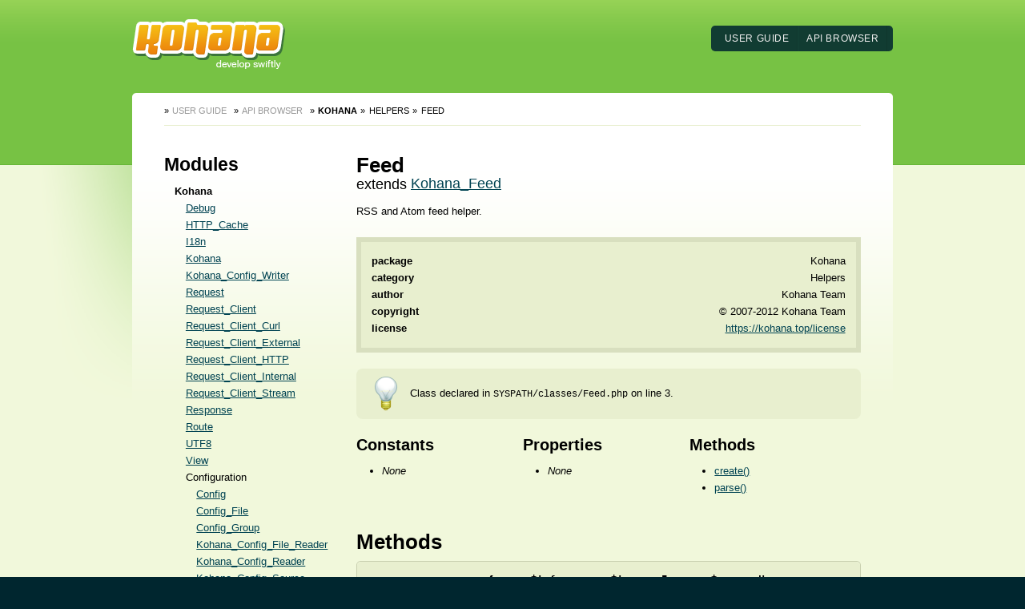

--- FILE ---
content_type: text/html; charset=utf-8
request_url: https://kohana.top/3.4/guide-api/Feed
body_size: 5407
content:
<!DOCTYPE html PUBLIC "-//W3C//DTD XHTML 1.0 Strict//EN" "http://www.w3.org/TR/xhtml1/DTD/xhtml1-strict.dtd">
<html xmlns="http://www.w3.org/1999/xhtml" xml:lang="en" lang="en">
    <head>
        <meta http-equiv="Content-Type" content="text/html; charset=utf-8"/>

        <title>Feed | Kohana User Guide</title>

        <link type="text/css" href="/3.4/guide-media/css/print.css" rel="stylesheet" media="print" />
<link type="text/css" href="/3.4/guide-media/css/screen.css" rel="stylesheet" media="screen" />
<link type="text/css" href="/3.4/guide-media/css/kodoc.css" rel="stylesheet" media="screen" />
<link type="text/css" href="/3.4/guide-media/css/shCore.css" rel="stylesheet" media="screen" />
<link type="text/css" href="/3.4/guide-media/css/shThemeKodoc.css" rel="stylesheet" media="screen" />

        <script type="text/javascript" src="/3.4/guide-media/js/jquery.min.js"></script>
<script type="text/javascript" src="/3.4/guide-media/js/jquery.cookie.js"></script>
<script type="text/javascript" src="/3.4/guide-media/js/kodoc.js"></script>
<script type="text/javascript" src="/3.4/guide-media/js/shCore.js"></script>
<script type="text/javascript" src="/3.4/guide-media/js/shBrushPhp.js"></script>

        <!--[if lt IE 9]>
        <script src="http://ie7-js.googlecode.com/svn/version/2.1(beta4)/IE9.js"></script>
        <![endif]-->
    </head>
    <body>

        <div id="kodoc-header">
            <div class="container">
                <a href="https://kohana.top/" id="kodoc-logo">
                    <img src="/3.4/guide-media/img/kohana.png" />
                </a>
                <div id="kodoc-menu">
                    <ul>
                        <li class="guide first">
                            <a href="/3.4/guide">User Guide</a>
                        </li>
                            <li class="api">
                                <a href="/3.4/guide-api">API Browser</a>
                            </li>
                    </ul>
                </div>
            </div>
        </div>

        <div id="kodoc-content">
            <div class="wrapper">
                <div class="container">
                                                    <div class="span-22 prefix-1 suffix-1">
                            <ul id="kodoc-breadcrumb">
                                                                                                            <li><a href="/3.4/guide">User Guide</a></li>
                                                                                                                                        <li><a href="/3.4/guide-api">API Browser</a></li>
                                                                                                                                        <li class="last">Feed</li>
                                                            </ul>
                        </div>
                                                <div class="span-6 prefix-1">
                        <div id="kodoc-topics">

<h2>Modules</h2>
<ol class="menu">
            <li><span><strong>Kohana</strong></span>
            <ol>
                                    <li>                                                            <li><a href="/3.4/guide-api/Debug">Debug</a></li>
                                                            <li><a href="/3.4/guide-api/HTTP_Cache">HTTP_Cache</a></li>
                                                            <li><a href="/3.4/guide-api/I18n">I18n</a></li>
                                                            <li><a href="/3.4/guide-api/Kohana">Kohana</a></li>
                                                            <li><a href="/3.4/guide-api/Kohana_Config_Writer">Kohana_Config_Writer</a></li>
                                                            <li><a href="/3.4/guide-api/Request">Request</a></li>
                                                            <li><a href="/3.4/guide-api/Request_Client">Request_Client</a></li>
                                                            <li><a href="/3.4/guide-api/Request_Client_Curl">Request_Client_Curl</a></li>
                                                            <li><a href="/3.4/guide-api/Request_Client_External">Request_Client_External</a></li>
                                                            <li><a href="/3.4/guide-api/Request_Client_HTTP">Request_Client_HTTP</a></li>
                                                            <li><a href="/3.4/guide-api/Request_Client_Internal">Request_Client_Internal</a></li>
                                                            <li><a href="/3.4/guide-api/Request_Client_Stream">Request_Client_Stream</a></li>
                                                            <li><a href="/3.4/guide-api/Response">Response</a></li>
                                                            <li><a href="/3.4/guide-api/Route">Route</a></li>
                                                            <li><a href="/3.4/guide-api/UTF8">UTF8</a></li>
                                                            <li><a href="/3.4/guide-api/View">View</a></li>
                                                                                </li>
                                    <li><span>Configuration</span>
                            <ol>                                                            <li><a href="/3.4/guide-api/Config">Config</a></li>
                                                            <li><a href="/3.4/guide-api/Config_File">Config_File</a></li>
                                                            <li><a href="/3.4/guide-api/Config_Group">Config_Group</a></li>
                                                            <li><a href="/3.4/guide-api/Kohana_Config_File_Reader">Kohana_Config_File_Reader</a></li>
                                                            <li><a href="/3.4/guide-api/Kohana_Config_Reader">Kohana_Config_Reader</a></li>
                                                            <li><a href="/3.4/guide-api/Kohana_Config_Source">Kohana_Config_Source</a></li>
                                                            </ol>                    </li>
                                    <li><span>Controller</span>
                            <ol>                                                            <li><a href="/3.4/guide-api/Controller">Controller</a></li>
                                                            <li><a href="/3.4/guide-api/Controller_Template">Controller_Template</a></li>
                                                            <li><a href="/3.4/guide-api/Controller_Welcome">Controller_Welcome</a></li>
                                                            </ol>                    </li>
                                    <li><span>Exceptions</span>
                            <ol>                                                            <li><a href="/3.4/guide-api/HTTP_Exception">HTTP_Exception</a></li>
                                                            <li><a href="/3.4/guide-api/HTTP_Exception_300">HTTP_Exception_300</a></li>
                                                            <li><a href="/3.4/guide-api/HTTP_Exception_301">HTTP_Exception_301</a></li>
                                                            <li><a href="/3.4/guide-api/HTTP_Exception_302">HTTP_Exception_302</a></li>
                                                            <li><a href="/3.4/guide-api/HTTP_Exception_303">HTTP_Exception_303</a></li>
                                                            <li><a href="/3.4/guide-api/HTTP_Exception_304">HTTP_Exception_304</a></li>
                                                            <li><a href="/3.4/guide-api/HTTP_Exception_305">HTTP_Exception_305</a></li>
                                                            <li><a href="/3.4/guide-api/HTTP_Exception_307">HTTP_Exception_307</a></li>
                                                            <li><a href="/3.4/guide-api/HTTP_Exception_400">HTTP_Exception_400</a></li>
                                                            <li><a href="/3.4/guide-api/HTTP_Exception_401">HTTP_Exception_401</a></li>
                                                            <li><a href="/3.4/guide-api/HTTP_Exception_402">HTTP_Exception_402</a></li>
                                                            <li><a href="/3.4/guide-api/HTTP_Exception_403">HTTP_Exception_403</a></li>
                                                            <li><a href="/3.4/guide-api/HTTP_Exception_404">HTTP_Exception_404</a></li>
                                                            <li><a href="/3.4/guide-api/HTTP_Exception_405">HTTP_Exception_405</a></li>
                                                            <li><a href="/3.4/guide-api/HTTP_Exception_406">HTTP_Exception_406</a></li>
                                                            <li><a href="/3.4/guide-api/HTTP_Exception_407">HTTP_Exception_407</a></li>
                                                            <li><a href="/3.4/guide-api/HTTP_Exception_408">HTTP_Exception_408</a></li>
                                                            <li><a href="/3.4/guide-api/HTTP_Exception_409">HTTP_Exception_409</a></li>
                                                            <li><a href="/3.4/guide-api/HTTP_Exception_410">HTTP_Exception_410</a></li>
                                                            <li><a href="/3.4/guide-api/HTTP_Exception_411">HTTP_Exception_411</a></li>
                                                            <li><a href="/3.4/guide-api/HTTP_Exception_412">HTTP_Exception_412</a></li>
                                                            <li><a href="/3.4/guide-api/HTTP_Exception_413">HTTP_Exception_413</a></li>
                                                            <li><a href="/3.4/guide-api/HTTP_Exception_414">HTTP_Exception_414</a></li>
                                                            <li><a href="/3.4/guide-api/HTTP_Exception_415">HTTP_Exception_415</a></li>
                                                            <li><a href="/3.4/guide-api/HTTP_Exception_416">HTTP_Exception_416</a></li>
                                                            <li><a href="/3.4/guide-api/HTTP_Exception_417">HTTP_Exception_417</a></li>
                                                            <li><a href="/3.4/guide-api/HTTP_Exception_500">HTTP_Exception_500</a></li>
                                                            <li><a href="/3.4/guide-api/HTTP_Exception_501">HTTP_Exception_501</a></li>
                                                            <li><a href="/3.4/guide-api/HTTP_Exception_502">HTTP_Exception_502</a></li>
                                                            <li><a href="/3.4/guide-api/HTTP_Exception_503">HTTP_Exception_503</a></li>
                                                            <li><a href="/3.4/guide-api/HTTP_Exception_504">HTTP_Exception_504</a></li>
                                                            <li><a href="/3.4/guide-api/HTTP_Exception_505">HTTP_Exception_505</a></li>
                                                            <li><a href="/3.4/guide-api/HTTP_Exception_Expected">HTTP_Exception_Expected</a></li>
                                                            <li><a href="/3.4/guide-api/HTTP_Exception_Redirect">HTTP_Exception_Redirect</a></li>
                                                            <li><a href="/3.4/guide-api/Kohana_Exception">Kohana_Exception</a></li>
                                                            <li><a href="/3.4/guide-api/Request_Client_Recursion_Exception">Request_Client_Recursion_Exception</a></li>
                                                            <li><a href="/3.4/guide-api/Request_Exception">Request_Exception</a></li>
                                                            <li><a href="/3.4/guide-api/Session_Exception">Session_Exception</a></li>
                                                            <li><a href="/3.4/guide-api/UTF8_Exception">UTF8_Exception</a></li>
                                                            <li><a href="/3.4/guide-api/Validation_Exception">Validation_Exception</a></li>
                                                            <li><a href="/3.4/guide-api/View_Exception">View_Exception</a></li>
                                                            </ol>                    </li>
                                    <li><span>HTTP</span>
                            <ol>                                                            <li><a href="/3.4/guide-api/HTTP">HTTP</a></li>
                                                            <li><a href="/3.4/guide-api/HTTP_Header">HTTP_Header</a></li>
                                                            <li><a href="/3.4/guide-api/HTTP_Message">HTTP_Message</a></li>
                                                            <li><a href="/3.4/guide-api/HTTP_Request">HTTP_Request</a></li>
                                                            <li><a href="/3.4/guide-api/HTTP_Response">HTTP_Response</a></li>
                                                            </ol>                    </li>
                                    <li><span>Helpers</span>
                            <ol>                                                            <li><a href="/3.4/guide-api/Arr">Arr</a></li>
                                                            <li><a href="/3.4/guide-api/Cookie">Cookie</a></li>
                                                            <li><a href="/3.4/guide-api/Date">Date</a></li>
                                                            <li><a href="/3.4/guide-api/Feed">Feed</a></li>
                                                            <li><a href="/3.4/guide-api/File">File</a></li>
                                                            <li><a href="/3.4/guide-api/Form">Form</a></li>
                                                            <li><a href="/3.4/guide-api/Fragment">Fragment</a></li>
                                                            <li><a href="/3.4/guide-api/HTML">HTML</a></li>
                                                            <li><a href="/3.4/guide-api/Inflector">Inflector</a></li>
                                                            <li><a href="/3.4/guide-api/Num">Num</a></li>
                                                            <li><a href="/3.4/guide-api/Profiler">Profiler</a></li>
                                                            <li><a href="/3.4/guide-api/Task_Help">Task_Help</a></li>
                                                            <li><a href="/3.4/guide-api/Text">Text</a></li>
                                                            <li><a href="/3.4/guide-api/URL">URL</a></li>
                                                            <li><a href="/3.4/guide-api/Upload">Upload</a></li>
                                                            </ol>                    </li>
                                    <li><span>Logging</span>
                            <ol>                                                            <li><a href="/3.4/guide-api/Log">Log</a></li>
                                                            <li><a href="/3.4/guide-api/Log_File">Log_File</a></li>
                                                            <li><a href="/3.4/guide-api/Log_StdErr">Log_StdErr</a></li>
                                                            <li><a href="/3.4/guide-api/Log_StdOut">Log_StdOut</a></li>
                                                            <li><a href="/3.4/guide-api/Log_Syslog">Log_Syslog</a></li>
                                                            <li><a href="/3.4/guide-api/Log_Writer">Log_Writer</a></li>
                                                            </ol>                    </li>
                                    <li><span>Minion</span>
                            <ol>                                                            <li><a href="/3.4/guide-api/Minion_Exception">Minion_Exception</a></li>
                                                            <li><a href="/3.4/guide-api/Minion_Exception_InvalidTask">Minion_Exception_InvalidTask</a></li>
                                                            </ol>                    </li>
                                    <li><span>Models</span>
                            <ol>                                                            <li><a href="/3.4/guide-api/Model">Model</a></li>
                                                            </ol>                    </li>
                                    <li><span>Security</span>
                            <ol>                                                            <li><a href="/3.4/guide-api/Encrypt">Encrypt</a></li>
                                                            <li><a href="/3.4/guide-api/Encrypt_Mcrypt">Encrypt_Mcrypt</a></li>
                                                            <li><a href="/3.4/guide-api/Encrypt_Openssl">Encrypt_Openssl</a></li>
                                                            <li><a href="/3.4/guide-api/Security">Security</a></li>
                                                            <li><a href="/3.4/guide-api/Valid">Valid</a></li>
                                                            <li><a href="/3.4/guide-api/Validation">Validation</a></li>
                                                            </ol>                    </li>
                                    <li><span>Session</span>
                            <ol>                                                            <li><a href="/3.4/guide-api/Session">Session</a></li>
                                                            <li><a href="/3.4/guide-api/Session_Cookie">Session_Cookie</a></li>
                                                            <li><a href="/3.4/guide-api/Session_Native">Session_Native</a></li>
                                                            </ol>                    </li>
                            </ol>
                <li><span><strong>Kohana/Auth</strong></span>
            <ol>
                                    <li>                                                            <li><a href="/3.4/guide-api/Auth">Auth</a></li>
                                                            <li><a href="/3.4/guide-api/Auth_File">Auth_File</a></li>
                                                            <li><a href="/3.4/guide-api/Auth_ORM">Auth_ORM</a></li>
                                                            <li><a href="/3.4/guide-api/Model_Auth_Role">Model_Auth_Role</a></li>
                                                            <li><a href="/3.4/guide-api/Model_Auth_User">Model_Auth_User</a></li>
                                                            <li><a href="/3.4/guide-api/Model_Auth_User_Token">Model_Auth_User_Token</a></li>
                                                            <li><a href="/3.4/guide-api/Model_Role">Model_Role</a></li>
                                                            <li><a href="/3.4/guide-api/Model_User">Model_User</a></li>
                                                            <li><a href="/3.4/guide-api/Model_User_Token">Model_User_Token</a></li>
                                                                                </li>
                            </ol>
                <li><span><strong>Kohana/Cache</strong></span>
            <ol>
                                    <li>                                                            <li><a href="/3.4/guide-api/Cache">Cache</a></li>
                                                            <li><a href="/3.4/guide-api/Cache_Apc">Cache_Apc</a></li>
                                                            <li><a href="/3.4/guide-api/Cache_Apcu">Cache_Apcu</a></li>
                                                            <li><a href="/3.4/guide-api/Cache_Arithmetic">Cache_Arithmetic</a></li>
                                                            <li><a href="/3.4/guide-api/Cache_Exception">Cache_Exception</a></li>
                                                            <li><a href="/3.4/guide-api/Cache_File">Cache_File</a></li>
                                                            <li><a href="/3.4/guide-api/Cache_GarbageCollect">Cache_GarbageCollect</a></li>
                                                            <li><a href="/3.4/guide-api/Cache_Memcache">Cache_Memcache</a></li>
                                                            <li><a href="/3.4/guide-api/Cache_MemcacheTag">Cache_MemcacheTag</a></li>
                                                            <li><a href="/3.4/guide-api/Cache_Memcached">Cache_Memcached</a></li>
                                                            <li><a href="/3.4/guide-api/Cache_Sqlite">Cache_Sqlite</a></li>
                                                            <li><a href="/3.4/guide-api/Cache_Tagging">Cache_Tagging</a></li>
                                                            <li><a href="/3.4/guide-api/Cache_Wincache">Cache_Wincache</a></li>
                                                                                </li>
                            </ol>
                <li><span><strong>Kohana/Codebench</strong></span>
            <ol>
                                    <li>                                                            <li><a href="/3.4/guide-api/Codebench">Codebench</a></li>
                                                                                </li>
                                    <li><span>Controllers</span>
                            <ol>                                                            <li><a href="/3.4/guide-api/Controller_Codebench">Controller_Codebench</a></li>
                                                            </ol>                    </li>
                                    <li><span>Tests</span>
                            <ol>                                                            <li><a href="/3.4/guide-api/Bench_ArrCallback">Bench_ArrCallback</a></li>
                                                            <li><a href="/3.4/guide-api/Bench_AutoLinkEmails">Bench_AutoLinkEmails</a></li>
                                                            <li><a href="/3.4/guide-api/Bench_DateSpan">Bench_DateSpan</a></li>
                                                            <li><a href="/3.4/guide-api/Bench_ExplodeLimit">Bench_ExplodeLimit</a></li>
                                                            <li><a href="/3.4/guide-api/Bench_GruberURL">Bench_GruberURL</a></li>
                                                            <li><a href="/3.4/guide-api/Bench_LtrimDigits">Bench_LtrimDigits</a></li>
                                                            <li><a href="/3.4/guide-api/Bench_MDDoBaseURL">Bench_MDDoBaseURL</a></li>
                                                            <li><a href="/3.4/guide-api/Bench_MDDoImageURL">Bench_MDDoImageURL</a></li>
                                                            <li><a href="/3.4/guide-api/Bench_MDDoIncludeViews">Bench_MDDoIncludeViews</a></li>
                                                            <li><a href="/3.4/guide-api/Bench_StripNullBytes">Bench_StripNullBytes</a></li>
                                                            <li><a href="/3.4/guide-api/Bench_Transliterate">Bench_Transliterate</a></li>
                                                            <li><a href="/3.4/guide-api/Bench_URLSite">Bench_URLSite</a></li>
                                                            <li><a href="/3.4/guide-api/Bench_UserFuncArray">Bench_UserFuncArray</a></li>
                                                            <li><a href="/3.4/guide-api/Bench_ValidColor">Bench_ValidColor</a></li>
                                                            <li><a href="/3.4/guide-api/Bench_ValidURL">Bench_ValidURL</a></li>
                                                            </ol>                    </li>
                            </ol>
                <li><span><strong>Kohana/Database</strong></span>
            <ol>
                                    <li>                                                            <li><a href="/3.4/guide-api/DB">DB</a></li>
                                                            <li><a href="/3.4/guide-api/Database">Database</a></li>
                                                            <li><a href="/3.4/guide-api/Database_Expression">Database_Expression</a></li>
                                                                                </li>
                                    <li><span>Configuration</span>
                            <ol>                                                            <li><a href="/3.4/guide-api/Config_Database">Config_Database</a></li>
                                                            <li><a href="/3.4/guide-api/Config_Database_Reader">Config_Database_Reader</a></li>
                                                            <li><a href="/3.4/guide-api/Config_Database_Writer">Config_Database_Writer</a></li>
                                                            </ol>                    </li>
                                    <li><span>Drivers</span>
                            <ol>                                                            <li><a href="/3.4/guide-api/Database_MySQLi">Database_MySQLi</a></li>
                                                            <li><a href="/3.4/guide-api/Database_PDO">Database_PDO</a></li>
                                                            </ol>                    </li>
                                    <li><span>Exceptions</span>
                            <ol>                                                            <li><a href="/3.4/guide-api/Database_Exception">Database_Exception</a></li>
                                                            </ol>                    </li>
                                    <li><span>Models</span>
                            <ol>                                                            <li><a href="/3.4/guide-api/Model_Database">Model_Database</a></li>
                                                            </ol>                    </li>
                                    <li><span>Query</span>
                            <ol>                                                            <li><a href="/3.4/guide-api/Database_Query">Database_Query</a></li>
                                                            <li><a href="/3.4/guide-api/Database_Query_Builder">Database_Query_Builder</a></li>
                                                            <li><a href="/3.4/guide-api/Database_Query_Builder_Delete">Database_Query_Builder_Delete</a></li>
                                                            <li><a href="/3.4/guide-api/Database_Query_Builder_Insert">Database_Query_Builder_Insert</a></li>
                                                            <li><a href="/3.4/guide-api/Database_Query_Builder_Join">Database_Query_Builder_Join</a></li>
                                                            <li><a href="/3.4/guide-api/Database_Query_Builder_Select">Database_Query_Builder_Select</a></li>
                                                            <li><a href="/3.4/guide-api/Database_Query_Builder_Update">Database_Query_Builder_Update</a></li>
                                                            <li><a href="/3.4/guide-api/Database_Query_Builder_Where">Database_Query_Builder_Where</a></li>
                                                            </ol>                    </li>
                                    <li><span>Query/Result</span>
                            <ol>                                                            <li><a href="/3.4/guide-api/Database_MySQLi_Result">Database_MySQLi_Result</a></li>
                                                            <li><a href="/3.4/guide-api/Database_Result">Database_Result</a></li>
                                                            <li><a href="/3.4/guide-api/Database_Result_Cached">Database_Result_Cached</a></li>
                                                            </ol>                    </li>
                                    <li><span>Session</span>
                            <ol>                                                            <li><a href="/3.4/guide-api/Session_Database">Session_Database</a></li>
                                                            </ol>                    </li>
                            </ol>
                <li><span><strong>Kohana/Image</strong></span>
            <ol>
                                    <li>                                                            <li><a href="/3.4/guide-api/Image">Image</a></li>
                                                                                </li>
                                    <li><span>Drivers</span>
                            <ol>                                                            <li><a href="/3.4/guide-api/Image_GD">Image_GD</a></li>
                                                            <li><a href="/3.4/guide-api/Image_Imagick">Image_Imagick</a></li>
                                                            </ol>                    </li>
                            </ol>
                <li><span><strong>Kohana/ORM</strong></span>
            <ol>
                                    <li>                                                            <li><a href="/3.4/guide-api/ORM">ORM</a></li>
                                                            <li><a href="/3.4/guide-api/ORM_Validation_Exception">ORM_Validation_Exception</a></li>
                                                                                </li>
                            </ol>
                <li><span><strong>Kohana/UnitTest</strong></span>
            <ol>
                                    <li>                                                            <li><a href="/3.4/guide-api/Unittest_Database_TestCase">Unittest_Database_TestCase</a></li>
                                                            <li><a href="/3.4/guide-api/Unittest_Tests">Unittest_Tests</a></li>
                                                                                </li>
                            </ol>
                <li><span><strong>Kohana/Userguide</strong></span>
            <ol>
                                    <li>                                                            <li><a href="/3.4/guide-api/Kodoc">Kodoc</a></li>
                                                            <li><a href="/3.4/guide-api/Kodoc_Class">Kodoc_Class</a></li>
                                                            <li><a href="/3.4/guide-api/Kodoc_Markdown">Kodoc_Markdown</a></li>
                                                            <li><a href="/3.4/guide-api/Kodoc_Method">Kodoc_Method</a></li>
                                                            <li><a href="/3.4/guide-api/Kodoc_Method_Param">Kodoc_Method_Param</a></li>
                                                            <li><a href="/3.4/guide-api/Kodoc_Property">Kodoc_Property</a></li>
                                                                                </li>
                                    <li><span>Controller</span>
                            <ol>                                                            <li><a href="/3.4/guide-api/Controller_Userguide">Controller_Userguide</a></li>
                                                            </ol>                    </li>
                                    <li><span>Undocumented</span>
                            <ol>                                                            <li><a href="/3.4/guide-api/Kodoc_Missing">Kodoc_Missing</a></li>
                                                            </ol>                    </li>
                            </ol>
                <li><span><strong>[Unknown]</strong></span>
            <ol>
                                    <li>                                                            <li><a href="/3.4/guide-api/Minion_CLI">Minion_CLI</a></li>
                                                            <li><a href="/3.4/guide-api/Minion_Task">Minion_Task</a></li>
                                                            <li><a href="/3.4/guide-api/Unittest_Helpers">Unittest_Helpers</a></li>
                                                            <li><a href="/3.4/guide-api/Unittest_TestCase">Unittest_TestCase</a></li>
                                                            <li><a href="/3.4/guide-api/Unittest_TestSuite">Unittest_TestSuite</a></li>
                                                                                </li>
                            </ol>
        </ol>                        </div>
                    </div>
                    <div id="kodoc-body" class="span-16 suffix-1 last">
                        <h1>
    Feed            <br/><small>extends <a href="/3.4/guide-api/Kohana_Feed">Kohana_Feed</a></small>
    </h1>



<p>RSS and Atom feed helper.</p>

    <dl class="tags">
                    <dt>package</dt>
                            <dd>Kohana</dd>
                                <dt>category</dt>
                            <dd>Helpers</dd>
                                <dt>author</dt>
                            <dd>Kohana Team</dd>
                                <dt>copyright</dt>
                            <dd>&copy; 2007-2012 Kohana Team</dd>
                                <dt>license</dt>
                            <dd><a href="https://kohana.top/license">https://kohana.top/license</a></dd>
                        </dl>

<p class="note">
            Class declared in <tt>SYSPATH/classes/Feed.php</tt> on line 3.
</p>

<div class="toc">
    <div class="constants">
        <h3>Constants</h3>
        <ul>
                            <li><em>None</em></li>
                    </ul>
    </div>
    <div class="properties">
        <h3>Properties</h3>
        <ul>
                            <li><em>None</em></li>
                    </ul>
    </div>
    <div class="methods">
        <h3>Methods</h3>
        <ul>
                                                <li><a href="#create">create()</a></li>
                                    <li><a href="#parse">parse()</a></li>
                                    </ul>
    </div>
</div>

<div class="clearfix"></div>



    <h1 id="methods">Methods</h1>
    <div class="methods">
                    <div class="method">

        <h3 id="create">
        <small>public static</small> create( <small>array</small> <span class="param" title="Feed information">$info</span> , <small>array</small> <span class="param" title="Items to add to the feed">$items</span> [, <small>string</small> <span class="param" title="Define which encoding to use">$encoding</span> <small>= <small>string</small><span>(5)</span> "UTF-8"</small> ] )
        <small>(defined in <a href="/3.4/guide-api/Kohana_Feed">Kohana_Feed</a>)</small>
    </h3>

    <div class="description">
        <p>Creates a feed from the given parameters.</p>
    </div>

            <h4>Parameters</h4>
        <ul>
                            <li>
                    <code>array</code>
                    <strong>$info</strong>
                    <small>required</small>                     - Feed information                </li>
                            <li>
                    <code>array</code>
                    <strong>$items</strong>
                    <small>required</small>                     - Items to add to the feed                </li>
                            <li>
                    <code>string</code>
                    <strong>$encoding</strong>
                    <small> = <small>string</small><span>(5)</span> "UTF-8"</small>                     - Define which encoding to use                </li>
                    </ul>
    
    
            <h4>Return Values</h4>
        <ul class="return">
                            <li><code>string</code></li>
                    </ul>
    
            <div class="method-source">
            <h4>Source Code</h4>
            <pre><code>public static function create($info, $items, $encoding = &#039;UTF-8&#039;)
{
    $info += [&#039;title&#039; =&gt; &#039;Generated Feed&#039;, &#039;link&#039; =&gt; &#039;&#039;, &#039;generator&#039; =&gt; &#039;KohanaPHP&#039;];

    $feed = &#039;&lt;?xml version=&quot;1.0&quot; encoding=&quot;&#039; . $encoding . &#039;&quot;?&gt;&lt;rss version=&quot;2.0&quot;&gt;&lt;channel&gt;&lt;/channel&gt;&lt;/rss&gt;&#039;;
    $feed = simplexml_load_string($feed);

    foreach ($info as $name =&gt; $value) {
        if ($name === &#039;image&#039;) {
            // Create an image element
            $image = $feed-&gt;channel-&gt;addChild(&#039;image&#039;);

            if (!isset($value[&#039;link&#039;], $value[&#039;url&#039;], $value[&#039;title&#039;])) {
                throw new Kohana_Exception(&#039;Feed images require a link, url, and title&#039;);
            }

            if (strpos($value[&#039;link&#039;], &#039;://&#039;) === false) {
                // Convert URIs to URLs
                $value[&#039;link&#039;] = URL::site($value[&#039;link&#039;], &#039;http&#039;);
            }

            if (strpos($value[&#039;url&#039;], &#039;://&#039;) === false) {
                // Convert URIs to URLs
                $value[&#039;url&#039;] = URL::site($value[&#039;url&#039;], &#039;http&#039;);
            }

            // Create the image elements
            $image-&gt;addChild(&#039;link&#039;, $value[&#039;link&#039;]);
            $image-&gt;addChild(&#039;url&#039;, $value[&#039;url&#039;]);
            $image-&gt;addChild(&#039;title&#039;, $value[&#039;title&#039;]);
        } else {
            if (($name === &#039;pubDate&#039; OR $name === &#039;lastBuildDate&#039;) AND ( is_int($value) OR ctype_digit($value))) {
                // Convert timestamps to RFC 822 formatted dates
                $value = date(&#039;r&#039;, $value);
            } elseif (($name === &#039;link&#039; OR $name === &#039;docs&#039;) AND strpos($value, &#039;://&#039;) === false) {
                // Convert URIs to URLs
                $value = URL::site($value, &#039;http&#039;);
            }

            // Add the info to the channel
            $feed-&gt;channel-&gt;addChild($name, $value);
        }
    }

    foreach ($items as $item) {
        // Add the item to the channel
        $row = $feed-&gt;channel-&gt;addChild(&#039;item&#039;);

        foreach ($item as $name =&gt; $value) {
            if ($name === &#039;pubDate&#039; AND ( is_int($value) OR ctype_digit($value))) {
                // Convert timestamps to RFC 822 formatted dates
                $value = date(&#039;r&#039;, $value);
            } elseif (($name === &#039;link&#039; OR $name === &#039;guid&#039;) AND strpos($value, &#039;://&#039;) === false) {
                // Convert URIs to URLs
                $value = URL::site($value, &#039;http&#039;);
            }

            // Add the info to the row
            $row-&gt;addChild($name, $value);
        }
    }

    if (function_exists(&#039;dom_import_simplexml&#039;)) {
        // Convert the feed object to a DOM object
        $feed = dom_import_simplexml($feed)-&gt;ownerDocument;

        // DOM generates more readable XML
        $feed-&gt;formatOutput = true;

        // Export the document as XML
        $feed = $feed-&gt;saveXML();
    } else {
        // Export the document as XML
        $feed = $feed-&gt;asXML();
    }

    return $feed;
}</code></pre>
        </div>
    
</div>
                    <div class="method">

        <h3 id="parse">
        <small>public static</small> parse( <small>string</small> <span class="param" title="Remote feed URL">$feed</span> [, <small>integer</small> <span class="param" title="Item limit to fetch">$limit</span> <small>= <small>integer</small> 0</small> ] )
        <small>(defined in <a href="/3.4/guide-api/Kohana_Feed">Kohana_Feed</a>)</small>
    </h3>

    <div class="description">
        <p>Parses a remote feed into an array.</p>
    </div>

            <h4>Parameters</h4>
        <ul>
                            <li>
                    <code>string</code>
                    <strong>$feed</strong>
                    <small>required</small>                     - Remote feed URL                </li>
                            <li>
                    <code>integer</code>
                    <strong>$limit</strong>
                    <small> = <small>integer</small> 0</small>                     - Item limit to fetch                </li>
                    </ul>
    
    
            <h4>Return Values</h4>
        <ul class="return">
                            <li><code>array</code></li>
                    </ul>
    
            <div class="method-source">
            <h4>Source Code</h4>
            <pre><code>public static function parse($feed, $limit = 0)
{
    // Check if SimpleXML is installed
    if (!function_exists(&#039;simplexml_load_file&#039;))
        throw new Kohana_Exception(&#039;SimpleXML must be installed!&#039;);

    // Make limit an integer
    $limit = (int) $limit;

    // Disable error reporting while opening the feed
    $error_level = error_reporting(0);

    // Allow loading by filename or raw XML string
    if (Valid::url($feed)) {
        // Use native Request client to get remote contents
        $response = Request::factory($feed)-&gt;execute();
        $feed = $response-&gt;body();
    } elseif (is_file($feed)) {
        // Get file contents
        $feed = file_get_contents($feed);
    }

    // Load the feed
    $feed = simplexml_load_string($feed, &#039;SimpleXMLElement&#039;, LIBXML_NOCDATA);

    // Restore error reporting
    error_reporting($error_level);

    // Feed could not be loaded
    if ($feed === false)
        return [];

    $namespaces = $feed-&gt;getNamespaces(true);

    // Detect the feed type. RSS 1.0/2.0 and Atom 1.0 are supported.
    $feed = isset($feed-&gt;channel) ? $feed-&gt;xpath(&#039;//item&#039;) : $feed-&gt;entry;

    $i = 0;
    $items = [];

    foreach ($feed as $item) {
        if ($limit &gt; 0 AND $i++ === $limit)
            break;
        $item_fields = (array) $item;

        // get namespaced tags
        foreach ($namespaces as $ns) {
            $item_fields += (array) $item-&gt;children($ns);
        }
        $items[] = $item_fields;
    }

    return $items;
}</code></pre>
        </div>
    
</div>
            </div>
    
                    </div>
                </div>
            </div>
        </div>

        <div id="kodoc-footer">
            <div class="container">
                <div class="span-12">
                                            &nbsp;
                </div>
                <div class="span-12 last right">
                    <p>Powered by <a href="https://kohana.top/">Kohana</a> v3.4.2</p>
                </div>
            </div>
        </div>

    <script defer src="https://static.cloudflareinsights.com/beacon.min.js/vcd15cbe7772f49c399c6a5babf22c1241717689176015" integrity="sha512-ZpsOmlRQV6y907TI0dKBHq9Md29nnaEIPlkf84rnaERnq6zvWvPUqr2ft8M1aS28oN72PdrCzSjY4U6VaAw1EQ==" data-cf-beacon='{"version":"2024.11.0","token":"f9973762c2f441128fe2f65cd4199cb6","r":1,"server_timing":{"name":{"cfCacheStatus":true,"cfEdge":true,"cfExtPri":true,"cfL4":true,"cfOrigin":true,"cfSpeedBrain":true},"location_startswith":null}}' crossorigin="anonymous"></script>
</body>
</html>


--- FILE ---
content_type: text/css;charset=UTF-8
request_url: https://kohana.top/3.4/guide-media/css/kodoc.css
body_size: 1049
content:
@import url('api.css');

html { background: #00262f; font-size: 70%; }
body { margin: 0; }
ol ol, ol ul, ul ul, ul ol { margin-bottom: 0; }
a img { border: 0; }

h1 small,
h2 small,
h3 small,
h4 small { font-weight: normal; font-size: 0.7em; }
h5 small,
h6 small { font-weight: normal; font-size: 0.8em; }

dl dd { margin-left: 0; }

code {
    color:#6BAA3D;
    font-family: Consolas, 'Bitstream Vera Sans Mono', 'Courier New', Courier, monospace;
}

pre {
    background:#fff;
    border-radius:10px;
    padding:1.5em;
    font-size:0.9em;
    margin-top:1.5em;
    margin-bottom:1.5em;
    overflow:auto;
}

.highlighted div.line {
    font-size:1em;
    line-height:1.3 !important;
}

table {
    background:#eee;
    border-left: 1px solid #CCC;
    border-top: 1px solid #CCC;
    margin-bottom:1.5em;
    width: 100%;
}

table td, table th {
    padding:0.4em 0.8em;
    line-height:1.4286;
    border-right: 1px solid #CCC;
    border-bottom: 1px solid #CCC;
}

table th {
    background: #ddd;
}

table tr:nth-child(even) {
    background: #fff;
}

.caps { text-transform: uppercase; font-size: 0.8em; font-weight: normal; }
.status { text-transform: lowercase; font-variant: small-caps; font-weight: bold; color: #911; }
.container .colborder { border-color: #d3d8bc; }

.note {
    padding: 1.5em;
    padding-left: 5em;
    background: #e8efcf url('../img/lightbulb_48.png') no-repeat 1em center;
    border-radius: 0.6em;
    overflow: auto;
}

h1 a.permalink,
h2 a.permalink,
h3 a.permalink,
h4 a.permalink,
h5 a.permalink,
h6 a.permalink {
    font-size: 0.6em;
    line-height: 100%;
    vertical-align: middle;
    margin-left: 1em;
    padding: 0;
    font-weight: normal;
    display: none;
    position: inherit;
}

h1:hover a.permalink,
h2:hover a.permalink,
h3:hover a.permalink,
h4:hover a.permalink,
h5:hover a.permalink,
h6:hover a.permalink {
    display: inline;
}


#kodoc-header,
#kodoc-content,
#kodoc-footer { float: left; clear: both; width: 100%; }

#kodoc-header { padding: 20px 0 2em; background: #77c244 url(../img/header.png) center top repeat-x; }
#kodoc-logo { display: block; float: left; }
#kodoc-menu { float: right; margin-top: 12px; background: #113c32; -moz-border-radius: 5px; -webkit-border-radius: 5px; }
#kodoc-menu ul { float: left; margin: 0; padding: 0 0.5em 0 0; }
#kodoc-menu li { display: block; float: left; margin: 0; padding: 0; }
#kodoc-menu li.first { padding-left: 0.5em; }
#kodoc-menu li a { display: block; height: 32px; line-height: 32px; padding: 0 0.8em; border-right: solid 1px #0f362d; border-left: solid 1px #144539; letter-spacing: 0.05em; text-decoration: none; text-transform: uppercase; color: #efefef; font-size: 90%; }
#kodoc-menu li.first a { border-left: 0; }
#kodoc-menu li.last a { border-right: 0; }
#kodoc-menu li a:hover { background: #164e41; border-left-color: #195a4b; color: #fff; text-shadow: #fff 0 0 1px; }

#kodoc-content { background: #f1f8db url(../img/content.png) center top repeat-x; }
#kodoc-content .wrapper { min-height: 390px; padding: 1em 0; background: transparent url(../img/wrapper.png) center top no-repeat; }
#kodoc-content div.page-toc { float: right; margin: 1em; margin-top: 0; padding: 1em; background: #fff; border: solid 0.1em #e8efcf; border-radius: 0.6em; }
#kodoc-content p.intro { padding: 1em 20px; padding-left: 20px; margin: 0 -20px; font-size: 1.2em; }
#kodoc-content a { color: #004352; }
#kodoc-content a:hover { color: #00758f; }
#kodoc-content a:active { text-decoration: none; }

#kodoc-breadcrumb { margin: 0 0 1em; padding: 0 0 0.5em; list-style: none; border-bottom: solid 1px #e8efcf; }
#kodoc-breadcrumb li { display: inline-block; margin: 0; padding: 0 0.4em 0 0; text-transform: uppercase; font-size: 11px; }
#kodoc-breadcrumb li:before { content: '»'; padding-right: 0.4em; }
#kodoc-breadcrumb li a { color: #999; text-decoration: none; }

#kodoc-topics {  }
#kodoc-topics ul,
#kodoc-topics ol { list-style-type:none; margin: 0 0 0 0; padding: 0;}
#kodoc-topics ul li,
#kodoc-topics ol li { margin:0; padding: 0; margin-left: 1em; }
#kodoc-topics ul li a.current,
#kodoc-topics ol li a.current { font-weight: bold; }

#kodoc-topics > ul > li { 
    margin-bottom: 20px; 
}

#kodoc-topics > ul > li > a,
#kodoc-topics > ul > li > span {
    font-weight: bold;
    color: #EE8C0E;
}


#kodoc-topics span,
#kodoc-topics a { display: block; padding: 0; margin: 0; }
#kodoc-topics span { cursor: pointer; }
#kodoc-topics span.toggle { display: block; float: left; width: 1em; padding-right: 0.4em; margin-left: -1.4em; text-align: center; }

#kodoc-topics li span { cursor:pointer; }

#kodoc-footer { padding: 1em 0; background: #00262f; color: #405c63; text-shadow: #00262f 0.1em 0.1em 1px; font-size: 0.9em; }
#kodoc-footer a { color: #809397; }
#kodoc-footer div.last { text-align: right; }

--- FILE ---
content_type: text/css;charset=UTF-8
request_url: https://kohana.top/3.4/guide-media/css/shCore.css
body_size: 831
content:
/**
 * SyntaxHighlighter
 * http://alexgorbatchev.com/SyntaxHighlighter
 *
 * SyntaxHighlighter is donationware. If you are using it, please donate.
 * http://alexgorbatchev.com/SyntaxHighlighter/donate.html
 *
 * @version
 * 3.0.83 (July 02 2010)
 * 
 * @copyright
 * Copyright (C) 2004-2010 Alex Gorbatchev.
 *
 * @license
 * Dual licensed under the MIT and GPL licenses.
 */
.syntaxhighlighter a,
.syntaxhighlighter div,
.syntaxhighlighter code,
.syntaxhighlighter table,
.syntaxhighlighter table td,
.syntaxhighlighter table tr,
.syntaxhighlighter table tbody,
.syntaxhighlighter table thead,
.syntaxhighlighter table caption,
.syntaxhighlighter textarea {
    -moz-border-radius: 0 0 0 0 !important;
    -webkit-border-radius: 0 0 0 0 !important;
    background: none !important;
    border: 0 !important;
    bottom: auto !important;
    float: none !important;
    height: auto !important;
    left: auto !important;
    line-height: 1.1em !important;
    margin: 0 !important;
    outline: 0 !important;
    overflow: visible !important;
    padding: 0 !important;
    position: static !important;
    right: auto !important;
    text-align: left !important;
    top: auto !important;
    vertical-align: baseline !important;
    width: auto !important;
    box-sizing: content-box !important;
    font-family: "Consolas", "Bitstream Vera Sans Mono", "Courier New", Courier, monospace !important;
    font-weight: normal !important;
    font-style: normal !important;
    font-size: 1em !important;
    min-height: inherit !important;
    min-height: auto !important;
}

.syntaxhighlighter {
    width: 100% !important;
    margin: 1em 0 1em 0 !important;
    position: relative !important;
    overflow: auto !important;
    font-size: 1em !important;
}
.syntaxhighlighter.source {
    overflow: hidden !important;
}
.syntaxhighlighter .bold {
    font-weight: bold !important;
}
.syntaxhighlighter .italic {
    font-style: italic !important;
}
.syntaxhighlighter .line {
    white-space: pre !important;
}
.syntaxhighlighter table {
    width: 100% !important;
}
.syntaxhighlighter table caption {
    text-align: left !important;
    padding: .5em 0 0.5em 1em !important;
}
.syntaxhighlighter table td.code {
    width: 100% !important;
}
.syntaxhighlighter table td.code .container {
    position: relative !important;
}
.syntaxhighlighter table td.code .container textarea {
    box-sizing: border-box !important;
    position: absolute !important;
    left: 0 !important;
    top: 0 !important;
    width: 100% !important;
    height: 100% !important;
    border: none !important;
    background: white !important;
    padding-left: 1em !important;
    overflow: hidden !important;
    white-space: pre !important;
}
.syntaxhighlighter table td.gutter .line {
    text-align: right !important;
    padding: 0 0.5em 0 1em !important;
}
.syntaxhighlighter table td.code .line {
    padding: 0 1em !important;
}
.syntaxhighlighter.nogutter td.code .container textarea, .syntaxhighlighter.nogutter td.code .line {
    padding-left: 0em !important;
}
.syntaxhighlighter.show {
    display: block !important;
}
.syntaxhighlighter.collapsed table {
    display: none !important;
}
.syntaxhighlighter.collapsed .toolbar {
    padding: 0.1em 0.8em 0em 0.8em !important;
    font-size: 1em !important;
    position: static !important;
    width: auto !important;
    height: auto !important;
}
.syntaxhighlighter.collapsed .toolbar span {
    display: inline !important;
    margin-right: 1em !important;
}
.syntaxhighlighter.collapsed .toolbar span a {
    padding: 0 !important;
    display: none !important;
}
.syntaxhighlighter.collapsed .toolbar span a.expandSource {
    display: inline !important;
}
.syntaxhighlighter .toolbar {
    position: absolute !important;
    right: 1px !important;
    top: 1px !important;
    width: 11px !important;
    height: 11px !important;
    font-size: 10px !important;
    z-index: 10 !important;
}
.syntaxhighlighter .toolbar span.title {
    display: inline !important;
}
.syntaxhighlighter .toolbar a {
    display: block !important;
    text-align: center !important;
    text-decoration: none !important;
    padding-top: 1px !important;
}
.syntaxhighlighter .toolbar a.expandSource {
    display: none !important;
}
.syntaxhighlighter.ie {
    font-size: .9em !important;
    padding: 1px 0 1px 0 !important;
}
.syntaxhighlighter.ie .toolbar {
    line-height: 8px !important;
}
.syntaxhighlighter.ie .toolbar a {
    padding-top: 0px !important;
}
.syntaxhighlighter.printing .line.alt1 .content,
.syntaxhighlighter.printing .line.alt2 .content,
.syntaxhighlighter.printing .line.highlighted .number,
.syntaxhighlighter.printing .line.highlighted.alt1 .content,
.syntaxhighlighter.printing .line.highlighted.alt2 .content {
    background: none !important;
}
.syntaxhighlighter.printing .line .number {
    color: #bbbbbb !important;
}
.syntaxhighlighter.printing .line .content {
    color: black !important;
}
.syntaxhighlighter.printing .toolbar {
    display: none !important;
}
.syntaxhighlighter.printing a {
    text-decoration: none !important;
}
.syntaxhighlighter.printing .plain, .syntaxhighlighter.printing .plain a {
    color: black !important;
}
.syntaxhighlighter.printing .comments, .syntaxhighlighter.printing .comments a {
    color: #008200 !important;
}
.syntaxhighlighter.printing .string, .syntaxhighlighter.printing .string a {
    color: blue !important;
}
.syntaxhighlighter.printing .keyword {
    color: #006699 !important;
    font-weight: bold !important;
}
.syntaxhighlighter.printing .preprocessor {
    color: gray !important;
}
.syntaxhighlighter.printing .variable {
    color: #aa7700 !important;
}
.syntaxhighlighter.printing .value {
    color: #009900 !important;
}
.syntaxhighlighter.printing .functions {
    color: #ff1493 !important;
}
.syntaxhighlighter.printing .constants {
    color: #0066cc !important;
}
.syntaxhighlighter.printing .script {
    font-weight: bold !important;
}
.syntaxhighlighter.printing .color1, .syntaxhighlighter.printing .color1 a {
    color: gray !important;
}
.syntaxhighlighter.printing .color2, .syntaxhighlighter.printing .color2 a {
    color: #ff1493 !important;
}
.syntaxhighlighter.printing .color3, .syntaxhighlighter.printing .color3 a {
    color: red !important;
}
.syntaxhighlighter.printing .break, .syntaxhighlighter.printing .break a {
    color: black !important;
}


--- FILE ---
content_type: text/css;charset=UTF-8
request_url: https://kohana.top/3.4/guide-media/css/shThemeKodoc.css
body_size: 646
content:
/**
 * SyntaxHighlighter
 * http://alexgorbatchev.com/
 *
 * SyntaxHighlighter is donationware. If you are using it, please donate.
 * http://alexgorbatchev.com/wiki/SyntaxHighlighter:Donate
 *
 * @version
 * 2.1.364 (October 15 2009)
 * 
 * @copyright
 * Copyright (C) 2004-2009 Alex Gorbatchev.
 *
 * @license
 * This file is part of SyntaxHighlighter.
 * 
 * SyntaxHighlighter is free software: you can redistribute it and/or modify
 * it under the terms of the GNU Lesser General Public License as published by
 * the Free Software Foundation, either version 3 of the License, or
 * (at your option) any later version.
 * 
 * SyntaxHighlighter is distributed in the hope that it will be useful,
 * but WITHOUT ANY WARRANTY; without even the implied warranty of
 * MERCHANTABILITY or FITNESS FOR A PARTICULAR PURPOSE.  See the
 * GNU General Public License for more details.
 * 
 * You should have received a copy of the GNU General Public License
 * along with SyntaxHighlighter.  If not, see <http://www.gnu.org/copyleft/lesser.html>.
 */
/************************************
 * Default Syntax Highlighter theme.
 * 
 * Interface elements.
 ************************************/

.syntaxhighlighter
{

}

.syntaxhighlighter
{
    width: 100% !important;
    margin: 0 !important;
    padding: 1px !important; /* adds a little border on top and bottom */
    position: relative !important;
    /*background-color: #fff !important;*/
}

/* Highlighed line number */
.syntaxhighlighter .line.highlighted .number
{
    color: black !important;
}

/* Highlighed line */
.syntaxhighlighter .line.highlighted.alt1,
.syntaxhighlighter .line.highlighted.alt2
{
    background-color: #e0e0e0 !important;
}

/* Gutter line numbers */
.syntaxhighlighter .line .number
{
    color: #afafaf !important;
}

/* Add border to the lines */
.syntaxhighlighter .line .content
{
    border-left: none !important;
    padding-left: 0 !important;
    color: #000 !important;
}

.syntaxhighlighter.printing .line .content 
{
    border: 0 !important;
}

/* First line */
.syntaxhighlighter .line.alt1
{
    /*background-color: #fff !important;*/
}

/* Second line */
.syntaxhighlighter .line.alt2
{
    /*background-color: #F8F8F8 !important;*/
}

.syntaxhighlighter .toolbar
{
    background-color: #F8F8F8 !important;
    border: #E7E5DC solid 1px !important;
}

.syntaxhighlighter .toolbar a
{
    color: #a0a0a0 !important;
}

.syntaxhighlighter .toolbar a:hover
{
    color: red !important;
}

/************************************
 * Actual syntax highlighter colors.
 ************************************/
.syntaxhighlighter .plain,
.syntaxhighlighter .plain a
{ 
    color: #000 !important;
}

.syntaxhighlighter .comments,
.syntaxhighlighter .comments a
{ 
    color: #008200 !important;
}

.syntaxhighlighter .string,
.syntaxhighlighter .string a
{
    color: blue !important; 
}

.syntaxhighlighter .keyword
{ 
    color: #069 !important; 
    font-weight: bold !important; 
}

.syntaxhighlighter .preprocessor 
{ 
    color: gray !important; 
}

.syntaxhighlighter .variable 
{ 
    color: #a70 !important; 
}

.syntaxhighlighter .value
{ 
    color: #090 !important; 
}

.syntaxhighlighter .functions
{ 
    color: #ff1493 !important; 
}

.syntaxhighlighter .constants
{ 
    color: #0066CC !important; 
}

.syntaxhighlighter .script
{ 
    background-color: yellow !important;
}

.syntaxhighlighter .color1,
.syntaxhighlighter .color1 a
{ 
    color: #808080 !important; 
}

.syntaxhighlighter .color2,
.syntaxhighlighter .color2 a
{ 
    color: #ff1493 !important; 
}

.syntaxhighlighter .color3,
.syntaxhighlighter .color3 a
{ 
    color: red !important; 
}


--- FILE ---
content_type: text/css;charset=UTF-8
request_url: https://kohana.top/3.4/guide-media/css/api.css
body_size: 172
content:
/* Api browser stuff */

/* api index page */
div.class-list div.class { width: 50%; }
div.class-list div.class.left { float: left; clear: both; }
div.class-list div.class.right { float: right; }
div.class-list div.class h2 { background:none; }

/* table of contents at the top of each class */
div.toc { }
div.toc div {float:left; width: 33%;}
div.toc div h3 {margin-top:0; background:none; }


/* constants */
div.constants dl dt {font-weight:bold; margin-bottom:1.5em;}
div.constants dl dd {margin-left:1.5em; margin-bottom:1.5em;}

/* properties */
div.properties dl dt { font-weight:bold; margin-top:1.5em; margin-bottom:1.5em;}
div.properties dl dt small, div.properties dl dt code { font-weight:normal; font-size:0.9em; }
div.properties dl dd {margin-left:1.5em; margin-bottom:1.5em;}

/* functions */

div.method { padding:0 1.5em; border:1px solid #c8cfaf; border-radius:5px; margin-bottom:1.5em; }
div.method h3 { background:none; margin-top:0; margin-left:-1em; margin-right:-1em; padding:.75em 0 .75em 1.17em; background:#e8efcf; border-top-left-radius:5px; border-top-right-radius:5px; }
div.method h3 .param { font-weight: normal; cursor: help; border-bottom:1px dashed #666;}
div.method h3 abbr.param { text-transform: none; font-size: 1em; }

dl.tags { overflow: auto; background: #e8efcf; padding: 1em; border: solid 6px #d8dfbf; margin-bottom:1.5em; }
dl.tags dt { margin: 0; clear: both; float: left; width: 25%; }
dl.tags dd { margin: 0; padding: 0; clear: right; float: right; }



--- FILE ---
content_type: text/css;charset=UTF-8
request_url: https://kohana.top/3.4/guide-media/css/print.css
body_size: 107
content:

/* Smaller font for printing */
body {
    font:14px/1.5 Helvetica,Arial;
}

/* Show link urls, imitating markdown syntax */
a:link, a:visited { text-decoration:none; }
a:link:before, a:visited:before { content:"["; }
a:link:after, a:visited:after { content:"](" attr(href) ")"; }

/* Hide things like navigation, header links, etc. */
#kodoc-header,
#kodoc-nav,
#kodoc-menu,
#kodoc-page-toc,
.syntaxhighlighter .toolbar,
h1 a.permalink,
h2 a.permalink,
h3 a.permalink,
h4 a.permalink,
h5 a.permalink,
h6 a.permalink
{ display:none; }

pre {
    padding:1em;
    border:1px dashed #999;
}

table {
    border-left: 1px solid #999;
    border-top: 1px solid #999;
}

table td, table th {
    padding:0.4em 0.8em;
    border-right: 1px solid #999;
    border-bottom: 1px solid #999;
}

/* syntax highlighter tables inside pre cause problems */
pre table, pre table td, pre table th {
    padding:0;
    border:none;
}

p.note { padding:1em; border: 1px solid black; }

p.note:before { content:"Note: "; font-weight:bold; }

--- FILE ---
content_type: application/javascript
request_url: https://kohana.top/3.4/guide-media/js/shBrushPhp.js
body_size: 1673
content:
/**
 * SyntaxHighlighter
 * http://alexgorbatchev.com/SyntaxHighlighter
 *
 * SyntaxHighlighter is donationware. If you are using it, please donate.
 * http://alexgorbatchev.com/SyntaxHighlighter/donate.html
 *
 * @version
 * 3.0.83 (July 02 2010)
 * 
 * @copyright
 * Copyright (C) 2004-2010 Alex Gorbatchev.
 *
 * @license
 * Dual licensed under the MIT and GPL licenses.
 */
;
(function ()
{
    // CommonJS
    typeof (require) != 'undefined' ? SyntaxHighlighter = require('shCore').SyntaxHighlighter : null;

    function Brush()
    {
	var funcs = 'abs acos acosh addcslashes addslashes ' +
		'array_change_key_case array_chunk array_combine array_count_values array_diff ' +
		'array_diff_assoc array_diff_key array_diff_uassoc array_diff_ukey array_fill ' +
		'array_filter array_flip array_intersect array_intersect_assoc array_intersect_key ' +
		'array_intersect_uassoc array_intersect_ukey array_key_exists array_keys array_map ' +
		'array_merge array_merge_recursive array_multisort array_pad array_pop array_product ' +
		'array_push array_rand array_reduce array_reverse array_search array_shift ' +
		'array_slice array_splice array_sum array_udiff array_udiff_assoc ' +
		'array_udiff_uassoc array_uintersect array_uintersect_assoc ' +
		'array_uintersect_uassoc array_unique array_unshift array_values array_walk ' +
		'array_walk_recursive atan atan2 atanh base64_decode base64_encode base_convert ' +
		'basename bcadd bccomp bcdiv bcmod bcmul bindec bindtextdomain bzclose bzcompress ' +
		'bzdecompress bzerrno bzerror bzerrstr bzflush bzopen bzread bzwrite ceil chdir ' +
		'checkdate checkdnsrr chgrp chmod chop chown chr chroot chunk_split class_exists ' +
		'closedir closelog copy cos cosh count count_chars date decbin dechex decoct ' +
		'deg2rad delete ebcdic2ascii echo empty end ereg ereg_replace eregi eregi_replace error_log ' +
		'error_reporting escapeshellarg escapeshellcmd eval exec exit exp explode extension_loaded ' +
		'feof fflush fgetc fgetcsv fgets fgetss file_exists file_get_contents file_put_contents ' +
		'fileatime filectime filegroup fileinode filemtime fileowner fileperms filesize filetype ' +
		'floatval flock floor flush fmod fnmatch fopen fpassthru fprintf fputcsv fputs fread fscanf ' +
		'fseek fsockopen fstat ftell ftok getallheaders getcwd getdate getenv gethostbyaddr gethostbyname ' +
		'gethostbynamel getimagesize getlastmod getmxrr getmygid getmyinode getmypid getmyuid getopt ' +
		'getprotobyname getprotobynumber getrandmax getrusage getservbyname getservbyport gettext ' +
		'gettimeofday gettype glob gmdate gmmktime ini_alter ini_get ini_get_all ini_restore ini_set ' +
		'interface_exists intval ip2long is_a is_array is_bool is_callable is_dir is_double ' +
		'is_executable is_file is_finite is_float is_infinite is_int is_integer is_link is_long ' +
		'is_nan is_null is_numeric is_object is_readable is_real is_resource is_scalar is_soap_fault ' +
		'is_string is_subclass_of is_uploaded_file is_writable is_writeable mkdir mktime nl2br ' +
		'parse_ini_file parse_str parse_url passthru pathinfo print readlink realpath rewind rewinddir rmdir ' +
		'round str_ireplace str_pad str_repeat str_replace str_rot13 str_shuffle str_split ' +
		'str_word_count strcasecmp strchr strcmp strcoll strcspn strftime strip_tags stripcslashes ' +
		'stripos stripslashes stristr strlen strnatcasecmp strnatcmp strncasecmp strncmp strpbrk ' +
		'strpos strptime strrchr strrev strripos strrpos strspn strstr strtok strtolower strtotime ' +
		'strtoupper strtr strval substr substr_compare';

	var keywords = 'abstract and array as break case catch cfunction class clone const continue declare default die do ' +
		'else elseif enddeclare endfor endforeach endif endswitch endwhile extends final for foreach ' +
		'function include include_once global goto if implements interface instanceof namespace new ' +
		'old_function or private protected public return require require_once static switch ' +
		'throw try use var while xor ';

	var constants = '__FILE__ __LINE__ __METHOD__ __FUNCTION__ __CLASS__';

	this.regexList = [
	    {regex: SyntaxHighlighter.regexLib.singleLineCComments, css: 'comments'}, // one line comments
	    {regex: SyntaxHighlighter.regexLib.multiLineCComments, css: 'comments'}, // multiline comments
	    {regex: SyntaxHighlighter.regexLib.doubleQuotedString, css: 'string'}, // double quoted strings
	    {regex: SyntaxHighlighter.regexLib.singleQuotedString, css: 'string'}, // single quoted strings
	    {regex: /\$\w+/g, css: 'variable'}, // variables
	    {regex: new RegExp(this.getKeywords(funcs), 'gmi'), css: 'functions'}, // common functions
	    {regex: new RegExp(this.getKeywords(constants), 'gmi'), css: 'constants'}, // constants
	    {regex: new RegExp(this.getKeywords(keywords), 'gm'), css: 'keyword'}			// keyword
	];

	this.forHtmlScript(SyntaxHighlighter.regexLib.phpScriptTags);
    }
    ;

    Brush.prototype = new SyntaxHighlighter.Highlighter();
    Brush.aliases = ['php'];

    SyntaxHighlighter.brushes.Php = Brush;

    // CommonJS
    typeof (exports) != 'undefined' ? exports.Brush = Brush : null;
})();


--- FILE ---
content_type: application/javascript
request_url: https://kohana.top/3.4/guide-media/js/jquery.min.js
body_size: 29229
content:
/*!
 * jQuery JavaScript Library v1.4.4
 * http://jquery.com/
 *
 * Copyright 2010, John Resig
 * Dual licensed under the MIT or GPL Version 2 licenses.
 * http://jquery.org/license
 *
 * Includes Sizzle.js
 * http://sizzlejs.com/
 * Copyright 2010, The Dojo Foundation
 * Released under the MIT, BSD, and GPL Licenses.
 *
 * Date: Thu Nov 11 19:04:53 2010 -0500
 */
(function(E, B){function ka(a, b, d){if (d === B && a.nodeType === 1){d = a.getAttribute("data-" + b); if (typeof d === "string"){try{d = d === "true"?true:d === "false"?false:d === "null"?null:!c.isNaN(d)?parseFloat(d):Ja.test(d)?c.parseJSON(d):d} catch (e){}c.data(a, b, d)} else d = B}return d}function U(){return false}function ca(){return true}function la(a, b, d){d[0].type = a; return c.event.handle.apply(b, d)}function Ka(a){var b, d, e, f, h, l, k, o, x, r, A, C = []; f = []; h = c.data(this, this.nodeType?"events":"__events__"); if (typeof h === "function")h =
	h.events; if (!(a.liveFired === this || !h || !h.live || a.button && a.type === "click")){if (a.namespace)A = RegExp("(^|\\.)" + a.namespace.split(".").join("\\.(?:.*\\.)?") + "(\\.|$)"); a.liveFired = this; var J = h.live.slice(0); for (k = 0; k < J.length; k++){h = J[k]; h.origType.replace(X, "") === a.type?f.push(h.selector):J.splice(k--, 1)}f = c(a.target).closest(f, a.currentTarget); o = 0; for (x = f.length; o < x; o++){r = f[o]; for (k = 0; k < J.length; k++){h = J[k]; if (r.selector === h.selector && (!A || A.test(h.namespace))){l = r.elem; e = null; if (h.preType === "mouseenter" ||
	h.preType === "mouseleave"){a.type = h.preType; e = c(a.relatedTarget).closest(h.selector)[0]}if (!e || e !== l)C.push({elem:l, handleObj:h, level:r.level})}}}o = 0; for (x = C.length; o < x; o++){f = C[o]; if (d && f.level > d)break; a.currentTarget = f.elem; a.data = f.handleObj.data; a.handleObj = f.handleObj; A = f.handleObj.origHandler.apply(f.elem, arguments); if (A === false || a.isPropagationStopped()){d = f.level; if (A === false)b = false; if (a.isImmediatePropagationStopped())break}}return b}}function Y(a, b){return(a && a !== "*"?a + ".":"") + b.replace(La,
	"`").replace(Ma, "&")}function ma(a, b, d){if (c.isFunction(b))return c.grep(a, function(f, h){return!!b.call(f, h, f) === d}); else if (b.nodeType)return c.grep(a, function(f){return f === b === d}); else if (typeof b === "string"){var e = c.grep(a, function(f){return f.nodeType === 1}); if (Na.test(b))return c.filter(b, e, !d); else b = c.filter(b, e)}return c.grep(a, function(f){return c.inArray(f, b) >= 0 === d})}function na(a, b){var d = 0; b.each(function(){if (this.nodeName === (a[d] && a[d].nodeName)){var e = c.data(a[d++]), f = c.data(this,
	e); if (e = e && e.events){delete f.handle; f.events = {}; for (var h in e)for (var l in e[h])c.event.add(this, h, e[h][l], e[h][l].data)}}})}function Oa(a, b){b.src?c.ajax({url:b.src, async:false, dataType:"script"}):c.globalEval(b.text || b.textContent || b.innerHTML || ""); b.parentNode && b.parentNode.removeChild(b)}function oa(a, b, d){var e = b === "width"?a.offsetWidth:a.offsetHeight; if (d === "border")return e; c.each(b === "width"?Pa:Qa, function(){d || (e -= parseFloat(c.css(a, "padding" + this)) || 0); if (d === "margin")e += parseFloat(c.css(a,
	"margin" + this)) || 0; else e -= parseFloat(c.css(a, "border" + this + "Width")) || 0}); return e}function da(a, b, d, e){if (c.isArray(b) && b.length)c.each(b, function(f, h){d || Ra.test(a)?e(a, h):da(a + "[" + (typeof h === "object" || c.isArray(h)?f:"") + "]", h, d, e)}); else if (!d && b != null && typeof b === "object")c.isEmptyObject(b)?e(a, ""):c.each(b, function(f, h){da(a + "[" + f + "]", h, d, e)}); else e(a, b)}function S(a, b){var d = {}; c.each(pa.concat.apply([], pa.slice(0, b)), function(){d[this] = a}); return d}function qa(a){if (!ea[a]){var b = c("<" +
	a + ">").appendTo("body"), d = b.css("display"); b.remove(); if (d === "none" || d === "")d = "block"; ea[a] = d}return ea[a]}function fa(a){return c.isWindow(a)?a:a.nodeType === 9?a.defaultView || a.parentWindow:false}var t = E.document, c = function(){function a(){if (!b.isReady){try{t.documentElement.doScroll("left")} catch (j){setTimeout(a, 1); return}b.ready()}}var b = function(j, s){return new b.fn.init(j, s)}, d = E.jQuery, e = E.$, f, h = /^(?:[^<]*(<[\w\W]+>)[^>]*$|#([\w\-]+)$)/, l = /\S/, k = /^\s+/, o = /\s+$/, x = /\W/, r = /\d/, A = /^<(\w+)\s*\/?>(?:<\/\1>)?$/,
	C = /^[\],:{}\s]*$/, J = /\\(?:["\\\/bfnrt]|u[0-9a-fA-F]{4})/g, w = /"[^"\\\n\r]*"|true|false|null|-?\d+(?:\.\d*)?(?:[eE][+\-]?\d+)?/g, I = /(?:^|:|,)(?:\s*\[)+/g, L = /(webkit)[ \/]([\w.]+)/, g = /(opera)(?:.*version)?[ \/]([\w.]+)/, i = /(msie) ([\w.]+)/, n = /(mozilla)(?:.*? rv:([\w.]+))?/, m = navigator.userAgent, p = false, q = [], u, y = Object.prototype.toString, F = Object.prototype.hasOwnProperty, M = Array.prototype.push, N = Array.prototype.slice, O = String.prototype.trim, D = Array.prototype.indexOf, R = {}; b.fn = b.prototype = {init:function(j,
	s){var v, z, H; if (!j)return this; if (j.nodeType){this.context = this[0] = j; this.length = 1; return this}if (j === "body" && !s && t.body){this.context = t; this[0] = t.body; this.selector = "body"; this.length = 1; return this}if (typeof j === "string")if ((v = h.exec(j)) && (v[1] || !s))if (v[1]){H = s?s.ownerDocument || s:t; if (z = A.exec(j))if (b.isPlainObject(s)){j = [t.createElement(z[1])]; b.fn.attr.call(j, s, true)} else j = [H.createElement(z[1])]; else{z = b.buildFragment([v[1]], [H]); j = (z.cacheable?z.fragment.cloneNode(true):z.fragment).childNodes}return b.merge(this,
	j)} else{if ((z = t.getElementById(v[2])) && z.parentNode){if (z.id !== v[2])return f.find(j); this.length = 1; this[0] = z}this.context = t; this.selector = j; return this} else if (!s && !x.test(j)){this.selector = j; this.context = t; j = t.getElementsByTagName(j); return b.merge(this, j)} else return!s || s.jquery?(s || f).find(j):b(s).find(j); else if (b.isFunction(j))return f.ready(j); if (j.selector !== B){this.selector = j.selector; this.context = j.context}return b.makeArray(j, this)}, selector:"", jquery:"1.4.4", length:0, size:function(){return this.length},
	toArray:function(){return N.call(this, 0)}, get:function(j){return j == null?this.toArray():j < 0?this.slice(j)[0]:this[j]}, pushStack:function(j, s, v){var z = b(); b.isArray(j)?M.apply(z, j):b.merge(z, j); z.prevObject = this; z.context = this.context; if (s === "find")z.selector = this.selector + (this.selector?" ":"") + v; else if (s)z.selector = this.selector + "." + s + "(" + v + ")"; return z}, each:function(j, s){return b.each(this, j, s)}, ready:function(j){b.bindReady(); if (b.isReady)j.call(t, b); else q && q.push(j); return this}, eq:function(j){return j ===
	- 1?this.slice(j):this.slice(j, + j + 1)}, first:function(){return this.eq(0)}, last:function(){return this.eq( - 1)}, slice:function(){return this.pushStack(N.apply(this, arguments), "slice", N.call(arguments).join(","))}, map:function(j){return this.pushStack(b.map(this, function(s, v){return j.call(s, v, s)}))}, end:function(){return this.prevObject || b(null)}, push:M, sort:[].sort, splice:[].splice}; b.fn.init.prototype = b.fn; b.extend = b.fn.extend = function(){var j, s, v, z, H, G = arguments[0] || {}, K = 1, Q = arguments.length, ga = false;
	if (typeof G === "boolean"){ga = G; G = arguments[1] || {}; K = 2}if (typeof G !== "object" && !b.isFunction(G))G = {}; if (Q === K){G = this; --K}for (; K < Q; K++)if ((j = arguments[K]) != null)for (s in j){v = G[s]; z = j[s]; if (G !== z)if (ga && z && (b.isPlainObject(z) || (H = b.isArray(z)))){if (H){H = false; v = v && b.isArray(v)?v:[]} else v = v && b.isPlainObject(v)?v:{}; G[s] = b.extend(ga, v, z)} else if (z !== B)G[s] = z}return G}; b.extend({noConflict:function(j){E.$ = e; if (j)E.jQuery = d; return b}, isReady:false, readyWait:1, ready:function(j){j === true && b.readyWait--;
	if (!b.readyWait || j !== true && !b.isReady){if (!t.body)return setTimeout(b.ready, 1); b.isReady = true; if (!(j !== true && --b.readyWait > 0))if (q){var s = 0, v = q; for (q = null; j = v[s++]; )j.call(t, b); b.fn.trigger && b(t).trigger("ready").unbind("ready")}}}, bindReady:function(){if (!p){p = true; if (t.readyState === "complete")return setTimeout(b.ready, 1); if (t.addEventListener){t.addEventListener("DOMContentLoaded", u, false); E.addEventListener("load", b.ready, false)} else if (t.attachEvent){t.attachEvent("onreadystatechange", u); E.attachEvent("onload",
	b.ready); var j = false; try{j = E.frameElement == null} catch (s){}t.documentElement.doScroll && j && a()}}}, isFunction:function(j){return b.type(j) === "function"}, isArray:Array.isArray || function(j){return b.type(j) === "array"}, isWindow:function(j){return j && typeof j === "object" && "setInterval"in j}, isNaN:function(j){return j == null || !r.test(j) || isNaN(j)}, type:function(j){return j == null?String(j):R[y.call(j)] || "object"}, isPlainObject:function(j){if (!j || b.type(j) !== "object" || j.nodeType || b.isWindow(j))return false; if (j.constructor &&
	!F.call(j, "constructor") && !F.call(j.constructor.prototype, "isPrototypeOf"))return false; for (var s in j); return s === B || F.call(j, s)}, isEmptyObject:function(j){for (var s in j)return false; return true}, error:function(j){throw j; }, parseJSON:function(j){if (typeof j !== "string" || !j)return null; j = b.trim(j); if (C.test(j.replace(J, "@").replace(w, "]").replace(I, "")))return E.JSON && E.JSON.parse?E.JSON.parse(j):(new Function("return " + j))(); else b.error("Invalid JSON: " + j)}, noop:function(){}, globalEval:function(j){if (j &&
	l.test(j)){var s = t.getElementsByTagName("head")[0] || t.documentElement, v = t.createElement("script"); v.type = "text/javascript"; if (b.support.scriptEval)v.appendChild(t.createTextNode(j)); else v.text = j; s.insertBefore(v, s.firstChild); s.removeChild(v)}}, nodeName:function(j, s){return j.nodeName && j.nodeName.toUpperCase() === s.toUpperCase()}, each:function(j, s, v){var z, H = 0, G = j.length, K = G === B || b.isFunction(j); if (v)if (K)for (z in j){if (s.apply(j[z], v) === false)break} else for (; H < G; ){if (s.apply(j[H++], v) === false)break} else if (K)for (z in j){if (s.call(j[z],
	z, j[z]) === false)break} else for (v = j[0]; H < G && s.call(v, H, v) !== false; v = j[++H]); return j}, trim:O?function(j){return j == null?"":O.call(j)}:function(j){return j == null?"":j.toString().replace(k, "").replace(o, "")}, makeArray:function(j, s){var v = s || []; if (j != null){var z = b.type(j); j.length == null || z === "string" || z === "function" || z === "regexp" || b.isWindow(j)?M.call(v, j):b.merge(v, j)}return v}, inArray:function(j, s){if (s.indexOf)return s.indexOf(j); for (var v = 0, z = s.length; v < z; v++)if (s[v] === j)return v; return - 1}, merge:function(j,
	s){var v = j.length, z = 0; if (typeof s.length === "number")for (var H = s.length; z < H; z++)j[v++] = s[z]; else for (; s[z] !== B; )j[v++] = s[z++]; j.length = v; return j}, grep:function(j, s, v){var z = [], H; v = !!v; for (var G = 0, K = j.length; G < K; G++){H = !!s(j[G], G); v !== H && z.push(j[G])}return z}, map:function(j, s, v){for (var z = [], H, G = 0, K = j.length; G < K; G++){H = s(j[G], G, v); if (H != null)z[z.length] = H}return z.concat.apply([], z)}, guid:1, proxy:function(j, s, v){if (arguments.length === 2)if (typeof s === "string"){v = j; j = v[s]; s = B} else if (s && !b.isFunction(s)){v =
	s; s = B}if (!s && j)s = function(){return j.apply(v || this, arguments)}; if (j)s.guid = j.guid = j.guid || s.guid || b.guid++; return s}, access:function(j, s, v, z, H, G){var K = j.length; if (typeof s === "object"){for (var Q in s)b.access(j, Q, s[Q], z, H, v); return j}if (v !== B){z = !G && z && b.isFunction(v); for (Q = 0; Q < K; Q++)H(j[Q], s, z?v.call(j[Q], Q, H(j[Q], s)):v, G); return j}return K?H(j[0], s):B}, now:function(){return(new Date).getTime()}, uaMatch:function(j){j = j.toLowerCase(); j = L.exec(j) || g.exec(j) || i.exec(j) || j.indexOf("compatible") < 0 && n.exec(j) ||
[]; return{browser:j[1] || "", version:j[2] || "0"}}, browser:{}}); b.each("Boolean Number String Function Array Date RegExp Object".split(" "), function(j, s){R["[object " + s + "]"] = s.toLowerCase()}); m = b.uaMatch(m); if (m.browser){b.browser[m.browser] = true; b.browser.version = m.version}if (b.browser.webkit)b.browser.safari = true; if (D)b.inArray = function(j, s){return D.call(s, j)}; if (!/\s/.test("\u00a0")){k = /^[\s\xA0]+/; o = /[\s\xA0]+$/}f = b(t); if (t.addEventListener)u = function(){t.removeEventListener("DOMContentLoaded", u,
	false); b.ready()}; else if (t.attachEvent)u = function(){if (t.readyState === "complete"){t.detachEvent("onreadystatechange", u); b.ready()}}; return E.jQuery = E.$ = b}(); (function(){c.support = {}; var a = t.documentElement, b = t.createElement("script"), d = t.createElement("div"), e = "script" + c.now(); d.style.display = "none"; d.innerHTML = "   <link/><table></table><a href='/a' style='color:red;float:left;opacity:.55;'>a</a><input type='checkbox'/>"; var f = d.getElementsByTagName("*"), h = d.getElementsByTagName("a")[0], l = t.createElement("select"),
	k = l.appendChild(t.createElement("option")); if (!(!f || !f.length || !h)){c.support = {leadingWhitespace:d.firstChild.nodeType === 3, tbody:!d.getElementsByTagName("tbody").length, htmlSerialize:!!d.getElementsByTagName("link").length, style:/red/.test(h.getAttribute("style")), hrefNormalized:h.getAttribute("href") === "/a", opacity:/^0.55$/.test(h.style.opacity), cssFloat:!!h.style.cssFloat, checkOn:d.getElementsByTagName("input")[0].value === "on", optSelected:k.selected, deleteExpando:true, optDisabled:false, checkClone:false,
	scriptEval:false, noCloneEvent:true, boxModel:null, inlineBlockNeedsLayout:false, shrinkWrapBlocks:false, reliableHiddenOffsets:true}; l.disabled = true; c.support.optDisabled = !k.disabled; b.type = "text/javascript"; try{b.appendChild(t.createTextNode("window." + e + "=1;"))} catch (o){}a.insertBefore(b, a.firstChild); if (E[e]){c.support.scriptEval = true; delete E[e]}try{delete b.test} catch (x){c.support.deleteExpando = false}a.removeChild(b); if (d.attachEvent && d.fireEvent){d.attachEvent("onclick", function r(){c.support.noCloneEvent =
	false; d.detachEvent("onclick", r)}); d.cloneNode(true).fireEvent("onclick")}d = t.createElement("div"); d.innerHTML = "<input type='radio' name='radiotest' checked='checked'/>"; a = t.createDocumentFragment(); a.appendChild(d.firstChild); c.support.checkClone = a.cloneNode(true).cloneNode(true).lastChild.checked; c(function(){var r = t.createElement("div"); r.style.width = r.style.paddingLeft = "1px"; t.body.appendChild(r); c.boxModel = c.support.boxModel = r.offsetWidth === 2; if ("zoom"in r.style){r.style.display = "inline"; r.style.zoom =
	1; c.support.inlineBlockNeedsLayout = r.offsetWidth === 2; r.style.display = ""; r.innerHTML = "<div style='width:4px;'></div>"; c.support.shrinkWrapBlocks = r.offsetWidth !== 2}r.innerHTML = "<table><tr><td style='padding:0;display:none'></td><td>t</td></tr></table>"; var A = r.getElementsByTagName("td"); c.support.reliableHiddenOffsets = A[0].offsetHeight === 0; A[0].style.display = ""; A[1].style.display = "none"; c.support.reliableHiddenOffsets = c.support.reliableHiddenOffsets && A[0].offsetHeight === 0; r.innerHTML = ""; t.body.removeChild(r).style.display =
	"none"}); a = function(r){var A = t.createElement("div"); r = "on" + r; var C = r in A; if (!C){A.setAttribute(r, "return;"); C = typeof A[r] === "function"}return C}; c.support.submitBubbles = a("submit"); c.support.changeBubbles = a("change"); a = b = d = f = h = null}})(); var ra = {}, Ja = /^(?:\{.*\}|\[.*\])$/; c.extend({cache:{}, uuid:0, expando:"jQuery" + c.now(), noData:{embed:true, object:"clsid:D27CDB6E-AE6D-11cf-96B8-444553540000", applet:true}, data:function(a, b, d){if (c.acceptData(a)){a = a == E?ra:a; var e = a.nodeType, f = e?a[c.expando]:null, h =
	c.cache; if (!(e && !f && typeof b === "string" && d === B)){if (e)f || (a[c.expando] = f = ++c.uuid); else h = a; if (typeof b === "object")if (e)h[f] = c.extend(h[f], b); else c.extend(h, b); else if (e && !h[f])h[f] = {}; a = e?h[f]:h; if (d !== B)a[b] = d; return typeof b === "string"?a[b]:a}}}, removeData:function(a, b){if (c.acceptData(a)){a = a == E?ra:a; var d = a.nodeType, e = d?a[c.expando]:a, f = c.cache, h = d?f[e]:e; if (b){if (h){delete h[b]; d && c.isEmptyObject(h) && c.removeData(a)}} else if (d && c.support.deleteExpando)delete a[c.expando]; else if (a.removeAttribute)a.removeAttribute(c.expando);
	else if (d)delete f[e]; else for (var l in a)delete a[l]}}, acceptData:function(a){if (a.nodeName){var b = c.noData[a.nodeName.toLowerCase()]; if (b)return!(b === true || a.getAttribute("classid") !== b)}return true}}); c.fn.extend({data:function(a, b){var d = null; if (typeof a === "undefined"){if (this.length){var e = this[0].attributes, f; d = c.data(this[0]); for (var h = 0, l = e.length; h < l; h++){f = e[h].name; if (f.indexOf("data-") === 0){f = f.substr(5); ka(this[0], f, d[f])}}}return d} else if (typeof a === "object")return this.each(function(){c.data(this,
	a)}); var k = a.split("."); k[1] = k[1]?"." + k[1]:""; if (b === B){d = this.triggerHandler("getData" + k[1] + "!", [k[0]]); if (d === B && this.length){d = c.data(this[0], a); d = ka(this[0], a, d)}return d === B && k[1]?this.data(k[0]):d} else return this.each(function(){var o = c(this), x = [k[0], b]; o.triggerHandler("setData" + k[1] + "!", x); c.data(this, a, b); o.triggerHandler("changeData" + k[1] + "!", x)})}, removeData:function(a){return this.each(function(){c.removeData(this, a)})}}); c.extend({queue:function(a, b, d){if (a){b = (b || "fx") + "queue"; var e =
	c.data(a, b); if (!d)return e || []; if (!e || c.isArray(d))e = c.data(a, b, c.makeArray(d)); else e.push(d); return e}}, dequeue:function(a, b){b = b || "fx"; var d = c.queue(a, b), e = d.shift(); if (e === "inprogress")e = d.shift(); if (e){b === "fx" && d.unshift("inprogress"); e.call(a, function(){c.dequeue(a, b)})}}}); c.fn.extend({queue:function(a, b){if (typeof a !== "string"){b = a; a = "fx"}if (b === B)return c.queue(this[0], a); return this.each(function(){var d = c.queue(this, a, b); a === "fx" && d[0] !== "inprogress" && c.dequeue(this, a)})}, dequeue:function(a){return this.each(function(){c.dequeue(this,
	a)})}, delay:function(a, b){a = c.fx?c.fx.speeds[a] || a:a; b = b || "fx"; return this.queue(b, function(){var d = this; setTimeout(function(){c.dequeue(d, b)}, a)})}, clearQueue:function(a){return this.queue(a || "fx", [])}}); var sa = /[\n\t]/g, ha = /\s+/, Sa = /\r/g, Ta = /^(?:href|src|style)$/, Ua = /^(?:button|input)$/i, Va = /^(?:button|input|object|select|textarea)$/i, Wa = /^a(?:rea)?$/i, ta = /^(?:radio|checkbox)$/i; c.props = {"for":"htmlFor", "class":"className", readonly:"readOnly", maxlength:"maxLength", cellspacing:"cellSpacing", rowspan:"rowSpan",
	colspan:"colSpan", tabindex:"tabIndex", usemap:"useMap", frameborder:"frameBorder"}; c.fn.extend({attr:function(a, b){return c.access(this, a, b, true, c.attr)}, removeAttr:function(a){return this.each(function(){c.attr(this, a, ""); this.nodeType === 1 && this.removeAttribute(a)})}, addClass:function(a){if (c.isFunction(a))return this.each(function(x){var r = c(this); r.addClass(a.call(this, x, r.attr("class")))}); if (a && typeof a === "string")for (var b = (a || "").split(ha), d = 0, e = this.length; d < e; d++){var f = this[d]; if (f.nodeType ===
	1)if (f.className){for (var h = " " + f.className + " ", l = f.className, k = 0, o = b.length; k < o; k++)if (h.indexOf(" " + b[k] + " ") < 0)l += " " + b[k]; f.className = c.trim(l)} else f.className = a}return this}, removeClass:function(a){if (c.isFunction(a))return this.each(function(o){var x = c(this); x.removeClass(a.call(this, o, x.attr("class")))}); if (a && typeof a === "string" || a === B)for (var b = (a || "").split(ha), d = 0, e = this.length; d < e; d++){var f = this[d]; if (f.nodeType === 1 && f.className)if (a){for (var h = (" " + f.className + " ").replace(sa, " "),
	l = 0, k = b.length; l < k; l++)h = h.replace(" " + b[l] + " ", " "); f.className = c.trim(h)} else f.className = ""}return this}, toggleClass:function(a, b){var d = typeof a, e = typeof b === "boolean"; if (c.isFunction(a))return this.each(function(f){var h = c(this); h.toggleClass(a.call(this, f, h.attr("class"), b), b)}); return this.each(function(){if (d === "string")for (var f, h = 0, l = c(this), k = b, o = a.split(ha); f = o[h++]; ){k = e?k:!l.hasClass(f); l[k?"addClass":"removeClass"](f)} else if (d === "undefined" || d === "boolean"){this.className && c.data(this,
	"__className__", this.className); this.className = this.className || a === false?"":c.data(this, "__className__") || ""}})}, hasClass:function(a){a = " " + a + " "; for (var b = 0, d = this.length; b < d; b++)if ((" " + this[b].className + " ").replace(sa, " ").indexOf(a) > - 1)return true; return false}, val:function(a){if (!arguments.length){var b = this[0]; if (b){if (c.nodeName(b, "option")){var d = b.attributes.value; return!d || d.specified?b.value:b.text}if (c.nodeName(b, "select")){var e = b.selectedIndex; d = []; var f = b.options; b = b.type === "select-one";
	if (e < 0)return null; var h = b?e:0; for (e = b?e + 1:f.length; h < e; h++){var l = f[h]; if (l.selected && (c.support.optDisabled?!l.disabled:l.getAttribute("disabled") === null) && (!l.parentNode.disabled || !c.nodeName(l.parentNode, "optgroup"))){a = c(l).val(); if (b)return a; d.push(a)}}return d}if (ta.test(b.type) && !c.support.checkOn)return b.getAttribute("value") === null?"on":b.value; return(b.value || "").replace(Sa, "")}return B}var k = c.isFunction(a); return this.each(function(o){var x = c(this), r = a; if (this.nodeType === 1){if (k)r =
	a.call(this, o, x.val()); if (r == null)r = ""; else if (typeof r === "number")r += ""; else if (c.isArray(r))r = c.map(r, function(C){return C == null?"":C + ""}); if (c.isArray(r) && ta.test(this.type))this.checked = c.inArray(x.val(), r) >= 0; else if (c.nodeName(this, "select")){var A = c.makeArray(r); c("option", this).each(function(){this.selected = c.inArray(c(this).val(), A) >= 0}); if (!A.length)this.selectedIndex = - 1} else this.value = r}})}}); c.extend({attrFn:{val:true, css:true, html:true, text:true, data:true, width:true, height:true, offset:true},
	attr:function(a, b, d, e){if (!a || a.nodeType === 3 || a.nodeType === 8)return B; if (e && b in c.attrFn)return c(a)[b](d); e = a.nodeType !== 1 || !c.isXMLDoc(a); var f = d !== B; b = e && c.props[b] || b; var h = Ta.test(b); if ((b in a || a[b] !== B) && e && !h){if (f){b === "type" && Ua.test(a.nodeName) && a.parentNode && c.error("type property can't be changed"); if (d === null)a.nodeType === 1 && a.removeAttribute(b); else a[b] = d}if (c.nodeName(a, "form") && a.getAttributeNode(b))return a.getAttributeNode(b).nodeValue; if (b === "tabIndex")return(b = a.getAttributeNode("tabIndex")) &&
		b.specified?b.value:Va.test(a.nodeName) || Wa.test(a.nodeName) && a.href?0:B; return a[b]}if (!c.support.style && e && b === "style"){if (f)a.style.cssText = "" + d; return a.style.cssText}f && a.setAttribute(b, "" + d); if (!a.attributes[b] && a.hasAttribute && !a.hasAttribute(b))return B; a = !c.support.hrefNormalized && e && h?a.getAttribute(b, 2):a.getAttribute(b); return a === null?B:a}}); var X = /\.(.*)$/, ia = /^(?:textarea|input|select)$/i, La = /\./g, Ma = / /g, Xa = /[^\w\s.|`]/g, Ya = function(a){return a.replace(Xa, "\\$&")}, ua = {focusin:0, focusout:0};
	c.event = {add:function(a, b, d, e){if (!(a.nodeType === 3 || a.nodeType === 8)){if (c.isWindow(a) && a !== E && !a.frameElement)a = E; if (d === false)d = U; else if (!d)return; var f, h; if (d.handler){f = d; d = f.handler}if (!d.guid)d.guid = c.guid++; if (h = c.data(a)){var l = a.nodeType?"events":"__events__", k = h[l], o = h.handle; if (typeof k === "function"){o = k.handle; k = k.events} else if (!k){a.nodeType || (h[l] = h = function(){}); h.events = k = {}}if (!o)h.handle = o = function(){return typeof c !== "undefined" && !c.event.triggered?c.event.handle.apply(o.elem,
		arguments):B}; o.elem = a; b = b.split(" "); for (var x = 0, r; l = b[x++]; ){h = f?c.extend({}, f):{handler:d, data:e}; if (l.indexOf(".") > - 1){r = l.split("."); l = r.shift(); h.namespace = r.slice(0).sort().join(".")} else{r = []; h.namespace = ""}h.type = l; if (!h.guid)h.guid = d.guid; var A = k[l], C = c.event.special[l] || {}; if (!A){A = k[l] = []; if (!C.setup || C.setup.call(a, e, r, o) === false)if (a.addEventListener)a.addEventListener(l, o, false); else a.attachEvent && a.attachEvent("on" + l, o)}if (C.add){C.add.call(a, h); if (!h.handler.guid)h.handler.guid =
		d.guid}A.push(h); c.event.global[l] = true}a = null}}}, global:{}, remove:function(a, b, d, e){if (!(a.nodeType === 3 || a.nodeType === 8)){if (d === false)d = U; var f, h, l = 0, k, o, x, r, A, C, J = a.nodeType?"events":"__events__", w = c.data(a), I = w && w[J]; if (w && I){if (typeof I === "function"){w = I; I = I.events}if (b && b.type){d = b.handler; b = b.type}if (!b || typeof b === "string" && b.charAt(0) === "."){b = b || ""; for (f in I)c.event.remove(a, f + b)} else{for (b = b.split(" "); f = b[l++]; ){r = f; k = f.indexOf(".") < 0; o = []; if (!k){o = f.split("."); f = o.shift(); x = RegExp("(^|\\.)" +
		c.map(o.slice(0).sort(), Ya).join("\\.(?:.*\\.)?") + "(\\.|$)")}if (A = I[f])if (d){r = c.event.special[f] || {}; for (h = e || 0; h < A.length; h++){C = A[h]; if (d.guid === C.guid){if (k || x.test(C.namespace)){e == null && A.splice(h--, 1); r.remove && r.remove.call(a, C)}if (e != null)break}}if (A.length === 0 || e != null && A.length === 1){if (!r.teardown || r.teardown.call(a, o) === false)c.removeEvent(a, f, w.handle); delete I[f]}} else for (h = 0; h < A.length; h++){C = A[h]; if (k || x.test(C.namespace)){c.event.remove(a, r, C.handler, h); A.splice(h--, 1)}}}if (c.isEmptyObject(I)){if (b =
		w.handle)b.elem = null; delete w.events; delete w.handle; if (typeof w === "function")c.removeData(a, J); else c.isEmptyObject(w) && c.removeData(a)}}}}}, trigger:function(a, b, d, e){var f = a.type || a; if (!e){a = typeof a === "object"?a[c.expando]?a:c.extend(c.Event(f), a):c.Event(f); if (f.indexOf("!") >= 0){a.type = f = f.slice(0, - 1); a.exclusive = true}if (!d){a.stopPropagation(); c.event.global[f] && c.each(c.cache, function(){this.events && this.events[f] && c.event.trigger(a, b, this.handle.elem)})}if (!d || d.nodeType === 3 || d.nodeType ===
		8)return B; a.result = B; a.target = d; b = c.makeArray(b); b.unshift(a)}a.currentTarget = d; (e = d.nodeType?c.data(d, "handle"):(c.data(d, "__events__") || {}).handle) && e.apply(d, b); e = d.parentNode || d.ownerDocument; try{if (!(d && d.nodeName && c.noData[d.nodeName.toLowerCase()]))if (d["on" + f] && d["on" + f].apply(d, b) === false){a.result = false; a.preventDefault()}} catch (h){}if (!a.isPropagationStopped() && e)c.event.trigger(a, b, e, true); else if (!a.isDefaultPrevented()){var l; e = a.target; var k = f.replace(X, ""), o = c.nodeName(e, "a") && k ===
		"click", x = c.event.special[k] || {}; if ((!x._default || x._default.call(d, a) === false) && !o && !(e && e.nodeName && c.noData[e.nodeName.toLowerCase()])){try{if (e[k]){if (l = e["on" + k])e["on" + k] = null; c.event.triggered = true; e[k]()}} catch (r){}if (l)e["on" + k] = l; c.event.triggered = false}}}, handle:function(a){var b, d, e, f; d = []; var h = c.makeArray(arguments); a = h[0] = c.event.fix(a || E.event); a.currentTarget = this; b = a.type.indexOf(".") < 0 && !a.exclusive; if (!b){e = a.type.split("."); a.type = e.shift(); d = e.slice(0).sort(); e = RegExp("(^|\\.)" +
		d.join("\\.(?:.*\\.)?") + "(\\.|$)")}a.namespace = a.namespace || d.join("."); f = c.data(this, this.nodeType?"events":"__events__"); if (typeof f === "function")f = f.events; d = (f || {})[a.type]; if (f && d){d = d.slice(0); f = 0; for (var l = d.length; f < l; f++){var k = d[f]; if (b || e.test(k.namespace)){a.handler = k.handler; a.data = k.data; a.handleObj = k; k = k.handler.apply(this, h); if (k !== B){a.result = k; if (k === false){a.preventDefault(); a.stopPropagation()}}if (a.isImmediatePropagationStopped())break}}}return a.result}, props:"altKey attrChange attrName bubbles button cancelable charCode clientX clientY ctrlKey currentTarget data detail eventPhase fromElement handler keyCode layerX layerY metaKey newValue offsetX offsetY pageX pageY prevValue relatedNode relatedTarget screenX screenY shiftKey srcElement target toElement view wheelDelta which".split(" "),
		fix:function(a){if (a[c.expando])return a; var b = a; a = c.Event(b); for (var d = this.props.length, e; d; ){e = this.props[--d]; a[e] = b[e]}if (!a.target)a.target = a.srcElement || t; if (a.target.nodeType === 3)a.target = a.target.parentNode; if (!a.relatedTarget && a.fromElement)a.relatedTarget = a.fromElement === a.target?a.toElement:a.fromElement; if (a.pageX == null && a.clientX != null){b = t.documentElement; d = t.body; a.pageX = a.clientX + (b && b.scrollLeft || d && d.scrollLeft || 0) - (b && b.clientLeft || d && d.clientLeft || 0); a.pageY = a.clientY + (b && b.scrollTop ||
			d && d.scrollTop || 0) - (b && b.clientTop || d && d.clientTop || 0)}if (a.which == null && (a.charCode != null || a.keyCode != null))a.which = a.charCode != null?a.charCode:a.keyCode; if (!a.metaKey && a.ctrlKey)a.metaKey = a.ctrlKey; if (!a.which && a.button !== B)a.which = a.button & 1?1:a.button & 2?3:a.button & 4?2:0; return a}, guid:1E8, proxy:c.proxy, special:{ready:{setup:c.bindReady, teardown:c.noop}, live:{add:function(a){c.event.add(this, Y(a.origType, a.selector), c.extend({}, a, {handler:Ka, guid:a.handler.guid}))}, remove:function(a){c.event.remove(this,
		Y(a.origType, a.selector), a)}}, beforeunload:{setup:function(a, b, d){if (c.isWindow(this))this.onbeforeunload = d}, teardown:function(a, b){if (this.onbeforeunload === b)this.onbeforeunload = null}}}}; c.removeEvent = t.removeEventListener?function(a, b, d){a.removeEventListener && a.removeEventListener(b, d, false)}:function(a, b, d){a.detachEvent && a.detachEvent("on" + b, d)}; c.Event = function(a){if (!this.preventDefault)return new c.Event(a); if (a && a.type){this.originalEvent = a; this.type = a.type} else this.type = a; this.timeStamp =
	c.now(); this[c.expando] = true}; c.Event.prototype = {preventDefault:function(){this.isDefaultPrevented = ca; var a = this.originalEvent; if (a)if (a.preventDefault)a.preventDefault(); else a.returnValue = false}, stopPropagation:function(){this.isPropagationStopped = ca; var a = this.originalEvent; if (a){a.stopPropagation && a.stopPropagation(); a.cancelBubble = true}}, stopImmediatePropagation:function(){this.isImmediatePropagationStopped = ca; this.stopPropagation()}, isDefaultPrevented:U, isPropagationStopped:U, isImmediatePropagationStopped:U};
	var va = function(a){var b = a.relatedTarget; try{for (; b && b !== this; )b = b.parentNode; if (b !== this){a.type = a.data; c.event.handle.apply(this, arguments)}} catch (d){}}, wa = function(a){a.type = a.data; c.event.handle.apply(this, arguments)}; c.each({mouseenter:"mouseover", mouseleave:"mouseout"}, function(a, b){c.event.special[a] = {setup:function(d){c.event.add(this, b, d && d.selector?wa:va, a)}, teardown:function(d){c.event.remove(this, b, d && d.selector?wa:va)}}}); if (!c.support.submitBubbles)c.event.special.submit = {setup:function(){if (this.nodeName.toLowerCase() !==
	"form"){c.event.add(this, "click.specialSubmit", function(a){var b = a.target, d = b.type; if ((d === "submit" || d === "image") && c(b).closest("form").length){a.liveFired = B; return la("submit", this, arguments)}}); c.event.add(this, "keypress.specialSubmit", function(a){var b = a.target, d = b.type; if ((d === "text" || d === "password") && c(b).closest("form").length && a.keyCode === 13){a.liveFired = B; return la("submit", this, arguments)}})} else return false}, teardown:function(){c.event.remove(this, ".specialSubmit")}}; if (!c.support.changeBubbles){var V,
	xa = function(a){var b = a.type, d = a.value; if (b === "radio" || b === "checkbox")d = a.checked; else if (b === "select-multiple")d = a.selectedIndex > - 1?c.map(a.options, function(e){return e.selected}).join("-"):""; else if (a.nodeName.toLowerCase() === "select")d = a.selectedIndex; return d}, Z = function(a, b){var d = a.target, e, f; if (!(!ia.test(d.nodeName) || d.readOnly)){e = c.data(d, "_change_data"); f = xa(d); if (a.type !== "focusout" || d.type !== "radio")c.data(d, "_change_data", f); if (!(e === B || f === e))if (e != null || f){a.type = "change"; a.liveFired =
	B; return c.event.trigger(a, b, d)}}}; c.event.special.change = {filters:{focusout:Z, beforedeactivate:Z, click:function(a){var b = a.target, d = b.type; if (d === "radio" || d === "checkbox" || b.nodeName.toLowerCase() === "select")return Z.call(this, a)}, keydown:function(a){var b = a.target, d = b.type; if (a.keyCode === 13 && b.nodeName.toLowerCase() !== "textarea" || a.keyCode === 32 && (d === "checkbox" || d === "radio") || d === "select-multiple")return Z.call(this, a)}, beforeactivate:function(a){a = a.target; c.data(a, "_change_data", xa(a))}}, setup:function(){if (this.type ===
	"file")return false; for (var a in V)c.event.add(this, a + ".specialChange", V[a]); return ia.test(this.nodeName)}, teardown:function(){c.event.remove(this, ".specialChange"); return ia.test(this.nodeName)}}; V = c.event.special.change.filters; V.focus = V.beforeactivate}t.addEventListener && c.each({focus:"focusin", blur:"focusout"}, function(a, b){function d(e){e = c.event.fix(e); e.type = b; return c.event.trigger(e, null, e.target)}c.event.special[b] = {setup:function(){ua[b]++ === 0 && t.addEventListener(a, d, true)}, teardown:function(){--ua[b] ===
	0 && t.removeEventListener(a, d, true)}}}); c.each(["bind", "one"], function(a, b){c.fn[b] = function(d, e, f){if (typeof d === "object"){for (var h in d)this[b](h, e, d[h], f); return this}if (c.isFunction(e) || e === false){f = e; e = B}var l = b === "one"?c.proxy(f, function(o){c(this).unbind(o, l); return f.apply(this, arguments)}):f; if (d === "unload" && b !== "one")this.one(d, e, f); else{h = 0; for (var k = this.length; h < k; h++)c.event.add(this[h], d, l, e)}return this}}); c.fn.extend({unbind:function(a, b){if (typeof a === "object" && !a.preventDefault)for (var d in a)this.unbind(d,
a[d]); else{d = 0; for (var e = this.length; d < e; d++)c.event.remove(this[d], a, b)}return this}, delegate:function(a, b, d, e){return this.live(b, d, e, a)}, undelegate:function(a, b, d){return arguments.length === 0?this.unbind("live"):this.die(b, null, d, a)}, trigger:function(a, b){return this.each(function(){c.event.trigger(a, b, this)})}, triggerHandler:function(a, b){if (this[0]){var d = c.Event(a); d.preventDefault(); d.stopPropagation(); c.event.trigger(d, b, this[0]); return d.result}}, toggle:function(a){for (var b = arguments, d =
	1; d < b.length; )c.proxy(a, b[d++]); return this.click(c.proxy(a, function(e){var f = (c.data(this, "lastToggle" + a.guid) || 0) % d; c.data(this, "lastToggle" + a.guid, f + 1); e.preventDefault(); return b[f].apply(this, arguments) || false}))}, hover:function(a, b){return this.mouseenter(a).mouseleave(b || a)}}); var ya = {focus:"focusin", blur:"focusout", mouseenter:"mouseover", mouseleave:"mouseout"}; c.each(["live", "die"], function(a, b){c.fn[b] = function(d, e, f, h){var l, k = 0, o, x, r = h || this.selector; h = h?this:c(this.context); if (typeof d ===
	"object" && !d.preventDefault){for (l in d)h[b](l, e, d[l], r); return this}if (c.isFunction(e)){f = e; e = B}for (d = (d || "").split(" "); (l = d[k++]) != null; ){o = X.exec(l); x = ""; if (o){x = o[0]; l = l.replace(X, "")}if (l === "hover")d.push("mouseenter" + x, "mouseleave" + x); else{o = l; if (l === "focus" || l === "blur"){d.push(ya[l] + x); l += x} else l = (ya[l] || l) + x; if (b === "live"){x = 0; for (var A = h.length; x < A; x++)c.event.add(h[x], "live." + Y(l, r), {data:e, selector:r, handler:f, origType:l, origHandler:f, preType:o})} else h.unbind("live." + Y(l, r), f)}}return this}});
	c.each("blur focus focusin focusout load resize scroll unload click dblclick mousedown mouseup mousemove mouseover mouseout mouseenter mouseleave change select submit keydown keypress keyup error".split(" "), function(a, b){c.fn[b] = function(d, e){if (e == null){e = d; d = null}return arguments.length > 0?this.bind(b, d, e):this.trigger(b)}; if (c.attrFn)c.attrFn[b] = true}); E.attachEvent && !E.addEventListener && c(E).bind("unload", function(){for (var a in c.cache)if (c.cache[a].handle)try{c.event.remove(c.cache[a].handle.elem)} catch (b){}});
	(function(){function a(g, i, n, m, p, q){p = 0; for (var u = m.length; p < u; p++){var y = m[p]; if (y){var F = false; for (y = y[g]; y; ){if (y.sizcache === n){F = m[y.sizset]; break}if (y.nodeType === 1 && !q){y.sizcache = n; y.sizset = p}if (y.nodeName.toLowerCase() === i){F = y; break}y = y[g]}m[p] = F}}}function b(g, i, n, m, p, q){p = 0; for (var u = m.length; p < u; p++){var y = m[p]; if (y){var F = false; for (y = y[g]; y; ){if (y.sizcache === n){F = m[y.sizset]; break}if (y.nodeType === 1){if (!q){y.sizcache = n; y.sizset = p}if (typeof i !== "string"){if (y === i){F = true; break}} else if (k.filter(i,
	[y]).length > 0){F = y; break}}y = y[g]}m[p] = F}}}var d = /((?:\((?:\([^()]+\)|[^()]+)+\)|\[(?:\[[^\[\]]*\]|['"][^'"]*['"]|[^\[\]'"]+)+\]|\\.|[^ >+~,(\[\\]+)+|[>+~])(\s*,\s*)?((?:.|\r|\n)*)/g, e = 0, f = Object.prototype.toString, h = false, l = true; [0, 0].sort(function(){l = false; return 0}); var k = function(g, i, n, m){n = n || []; var p = i = i || t; if (i.nodeType !== 1 && i.nodeType !== 9)return[]; if (!g || typeof g !== "string")return n; var q, u, y, F, M, N = true, O = k.isXML(i), D = [], R = g; do{d.exec(""); if (q = d.exec(R)){R = q[3]; D.push(q[1]); if (q[2]){F = q[3];
		break}}}while (q); if (D.length > 1 && x.exec(g))if (D.length === 2 && o.relative[D[0]])u = L(D[0] + D[1], i); else for (u = o.relative[D[0]]?[i]:k(D.shift(), i); D.length; ){g = D.shift(); if (o.relative[g])g += D.shift(); u = L(g, u)} else{if (!m && D.length > 1 && i.nodeType === 9 && !O && o.match.ID.test(D[0]) && !o.match.ID.test(D[D.length - 1])){q = k.find(D.shift(), i, O); i = q.expr?k.filter(q.expr, q.set)[0]:q.set[0]}if (i){q = m?{expr:D.pop(), set:C(m)}:k.find(D.pop(), D.length === 1 && (D[0] === "~" || D[0] === "+") && i.parentNode?i.parentNode:i, O); u = q.expr?k.filter(q.expr,
		q.set):q.set; if (D.length > 0)y = C(u); else N = false; for (; D.length; ){q = M = D.pop(); if (o.relative[M])q = D.pop(); else M = ""; if (q == null)q = i; o.relative[M](y, q, O)}} else y = []}y || (y = u); y || k.error(M || g); if (f.call(y) === "[object Array]")if (N)if (i && i.nodeType === 1)for (g = 0; y[g] != null; g++){if (y[g] && (y[g] === true || y[g].nodeType === 1 && k.contains(i, y[g])))n.push(u[g])} else for (g = 0; y[g] != null; g++)y[g] && y[g].nodeType === 1 && n.push(u[g]); else n.push.apply(n, y); else C(y, n); if (F){k(F, p, n, m); k.uniqueSort(n)}return n}; k.uniqueSort = function(g){if (w){h =
		l; g.sort(w); if (h)for (var i = 1; i < g.length; i++)g[i] === g[i - 1] && g.splice(i--, 1)}return g}; k.matches = function(g, i){return k(g, null, null, i)}; k.matchesSelector = function(g, i){return k(i, null, null, [g]).length > 0}; k.find = function(g, i, n){var m; if (!g)return[]; for (var p = 0, q = o.order.length; p < q; p++){var u, y = o.order[p]; if (u = o.leftMatch[y].exec(g)){var F = u[1]; u.splice(1, 1); if (F.substr(F.length - 1) !== "\\"){u[1] = (u[1] || "").replace(/\\/g, ""); m = o.find[y](u, i, n); if (m != null){g = g.replace(o.match[y], ""); break}}}}m || (m = i.getElementsByTagName("*"));
		return{set:m, expr:g}}; k.filter = function(g, i, n, m){for (var p, q, u = g, y = [], F = i, M = i && i[0] && k.isXML(i[0]); g && i.length; ){for (var N in o.filter)if ((p = o.leftMatch[N].exec(g)) != null && p[2]){var O, D, R = o.filter[N]; D = p[1]; q = false; p.splice(1, 1); if (D.substr(D.length - 1) !== "\\"){if (F === y)y = []; if (o.preFilter[N])if (p = o.preFilter[N](p, F, n, y, m, M)){if (p === true)continue} else q = O = true; if (p)for (var j = 0; (D = F[j]) != null; j++)if (D){O = R(D, p, j, F); var s = m ^ !!O; if (n && O != null)if (s)q = true; else F[j] = false; else if (s){y.push(D); q = true}}if (O !==
		B){n || (F = y); g = g.replace(o.match[N], ""); if (!q)return[]; break}}}if (g === u)if (q == null)k.error(g); else break; u = g}return F}; k.error = function(g){throw"Syntax error, unrecognized expression: " + g; }; var o = k.selectors = {order:["ID", "NAME", "TAG"], match:{ID:/#((?:[\w\u00c0-\uFFFF\-]|\\.)+)/, CLASS:/\.((?:[\w\u00c0-\uFFFF\-]|\\.)+)/, NAME:/\[name=['"]*((?:[\w\u00c0-\uFFFF\-]|\\.)+)['"]*\]/, ATTR:/\[\s*((?:[\w\u00c0-\uFFFF\-]|\\.)+)\s*(?:(\S?=)\s*(['"]*)(.*?)\3|)\s*\]/, TAG:/^((?:[\w\u00c0-\uFFFF\*\-]|\\.)+)/, CHILD:/:(only|nth|last|first)-child(?:\((even|odd|[\dn+\-]*)\))?/,
		POS:/:(nth|eq|gt|lt|first|last|even|odd)(?:\((\d*)\))?(?=[^\-]|$)/, PSEUDO:/:((?:[\w\u00c0-\uFFFF\-]|\\.)+)(?:\((['"]?)((?:\([^\)]+\)|[^\(\)]*)+)\2\))?/}, leftMatch:{}, attrMap:{"class":"className", "for":"htmlFor"}, attrHandle:{href:function(g){return g.getAttribute("href")}}, relative:{"+":function(g, i){var n = typeof i === "string", m = n && !/\W/.test(i); n = n && !m; if (m)i = i.toLowerCase(); m = 0; for (var p = g.length, q; m < p; m++)if (q = g[m]){for (; (q = q.previousSibling) && q.nodeType !== 1; ); g[m] = n || q && q.nodeName.toLowerCase() ===
		i?q || false:q === i}n && k.filter(i, g, true)}, ">":function(g, i){var n, m = typeof i === "string", p = 0, q = g.length; if (m && !/\W/.test(i))for (i = i.toLowerCase(); p < q; p++){if (n = g[p]){n = n.parentNode; g[p] = n.nodeName.toLowerCase() === i?n:false}} else{for (; p < q; p++)if (n = g[p])g[p] = m?n.parentNode:n.parentNode === i; m && k.filter(i, g, true)}}, "":function(g, i, n){var m, p = e++, q = b; if (typeof i === "string" && !/\W/.test(i)){m = i = i.toLowerCase(); q = a}q("parentNode", i, p, g, m, n)}, "~":function(g, i, n){var m, p = e++, q = b; if (typeof i === "string" && !/\W/.test(i)){m =
		i = i.toLowerCase(); q = a}q("previousSibling", i, p, g, m, n)}}, find:{ID:function(g, i, n){if (typeof i.getElementById !== "undefined" && !n)return(g = i.getElementById(g[1])) && g.parentNode?[g]:[]}, NAME:function(g, i){if (typeof i.getElementsByName !== "undefined"){for (var n = [], m = i.getElementsByName(g[1]), p = 0, q = m.length; p < q; p++)m[p].getAttribute("name") === g[1] && n.push(m[p]); return n.length === 0?null:n}}, TAG:function(g, i){return i.getElementsByTagName(g[1])}}, preFilter:{CLASS:function(g, i, n, m, p, q){g = " " + g[1].replace(/\\/g,
		"") + " "; if (q)return g; q = 0; for (var u; (u = i[q]) != null; q++)if (u)if (p ^ (u.className && (" " + u.className + " ").replace(/[\t\n]/g, " ").indexOf(g) >= 0))n || m.push(u); else if (n)i[q] = false; return false}, ID:function(g){return g[1].replace(/\\/g, "")}, TAG:function(g){return g[1].toLowerCase()}, CHILD:function(g){if (g[1] === "nth"){var i = /(-?)(\d*)n((?:\+|-)?\d*)/.exec(g[2] === "even" && "2n" || g[2] === "odd" && "2n+1" || !/\D/.test(g[2]) && "0n+" + g[2] || g[2]); g[2] = i[1] + (i[2] || 1) - 0; g[3] = i[3] - 0}g[0] = e++; return g}, ATTR:function(g, i, n,
		m, p, q){i = g[1].replace(/\\/g, ""); if (!q && o.attrMap[i])g[1] = o.attrMap[i]; if (g[2] === "~=")g[4] = " " + g[4] + " "; return g}, PSEUDO:function(g, i, n, m, p){if (g[1] === "not")if ((d.exec(g[3]) || "").length > 1 || /^\w/.test(g[3]))g[3] = k(g[3], null, null, i); else{g = k.filter(g[3], i, n, true ^ p); n || m.push.apply(m, g); return false} else if (o.match.POS.test(g[0]) || o.match.CHILD.test(g[0]))return true; return g}, POS:function(g){g.unshift(true); return g}}, filters:{enabled:function(g){return g.disabled === false && g.type !== "hidden"}, disabled:function(g){return g.disabled ===
		true}, checked:function(g){return g.checked === true}, selected:function(g){return g.selected === true}, parent:function(g){return!!g.firstChild}, empty:function(g){return!g.firstChild}, has:function(g, i, n){return!!k(n[3], g).length}, header:function(g){return/h\d/i.test(g.nodeName)}, text:function(g){return"text" === g.type}, radio:function(g){return"radio" === g.type}, checkbox:function(g){return"checkbox" === g.type}, file:function(g){return"file" === g.type}, password:function(g){return"password" === g.type}, submit:function(g){return"submit" ===
		g.type}, image:function(g){return"image" === g.type}, reset:function(g){return"reset" === g.type}, button:function(g){return"button" === g.type || g.nodeName.toLowerCase() === "button"}, input:function(g){return/input|select|textarea|button/i.test(g.nodeName)}}, setFilters:{first:function(g, i){return i === 0}, last:function(g, i, n, m){return i === m.length - 1}, even:function(g, i){return i % 2 === 0}, odd:function(g, i){return i % 2 === 1}, lt:function(g, i, n){return i < n[3] - 0}, gt:function(g, i, n){return i > n[3] - 0}, nth:function(g, i, n){return n[3] -
		0 === i}, eq:function(g, i, n){return n[3] - 0 === i}}, filter:{PSEUDO:function(g, i, n, m){var p = i[1], q = o.filters[p]; if (q)return q(g, n, i, m); else if (p === "contains")return(g.textContent || g.innerText || k.getText([g]) || "").indexOf(i[3]) >= 0; else if (p === "not"){i = i[3]; n = 0; for (m = i.length; n < m; n++)if (i[n] === g)return false; return true} else k.error("Syntax error, unrecognized expression: " + p)}, CHILD:function(g, i){var n = i[1], m = g; switch (n){case "only":case "first":for (; m = m.previousSibling; )if (m.nodeType === 1)return false; if (n ===
		"first")return true; m = g; case "last":for (; m = m.nextSibling; )if (m.nodeType === 1)return false; return true; case "nth":n = i[2]; var p = i[3]; if (n === 1 && p === 0)return true; var q = i[0], u = g.parentNode; if (u && (u.sizcache !== q || !g.nodeIndex)){var y = 0; for (m = u.firstChild; m; m = m.nextSibling)if (m.nodeType === 1)m.nodeIndex = ++y; u.sizcache = q}m = g.nodeIndex - p; return n === 0?m === 0:m % n === 0 && m / n >= 0}}, ID:function(g, i){return g.nodeType === 1 && g.getAttribute("id") === i}, TAG:function(g, i){return i === "*" && g.nodeType === 1 || g.nodeName.toLowerCase() ===
		i}, CLASS:function(g, i){return(" " + (g.className || g.getAttribute("class")) + " ").indexOf(i) > - 1}, ATTR:function(g, i){var n = i[1]; n = o.attrHandle[n]?o.attrHandle[n](g):g[n] != null?g[n]:g.getAttribute(n); var m = n + "", p = i[2], q = i[4]; return n == null?p === "!=":p === "="?m === q:p === "*="?m.indexOf(q) >= 0:p === "~="?(" " + m + " ").indexOf(q) >= 0:!q?m && n !== false:p === "!="?m !== q:p === "^="?m.indexOf(q) === 0:p === "$="?m.substr(m.length - q.length) === q:p === "|="?m === q || m.substr(0, q.length + 1) === q + "-":false}, POS:function(g, i, n, m){var p = o.setFilters[i[2]];
		if (p)return p(g, n, i, m)}}}, x = o.match.POS, r = function(g, i){return"\\" + (i - 0 + 1)}, A; for (A in o.match){o.match[A] = RegExp(o.match[A].source + /(?![^\[]*\])(?![^\(]*\))/.source); o.leftMatch[A] = RegExp(/(^(?:.|\r|\n)*?)/.source + o.match[A].source.replace(/\\(\d+)/g, r))}var C = function(g, i){g = Array.prototype.slice.call(g, 0); if (i){i.push.apply(i, g); return i}return g}; try{Array.prototype.slice.call(t.documentElement.childNodes, 0)} catch (J){C = function(g, i){var n = 0, m = i || []; if (f.call(g) === "[object Array]")Array.prototype.push.apply(m,
		g); else if (typeof g.length === "number")for (var p = g.length; n < p; n++)m.push(g[n]); else for (; g[n]; n++)m.push(g[n]); return m}}var w, I; if (t.documentElement.compareDocumentPosition)w = function(g, i){if (g === i){h = true; return 0}if (!g.compareDocumentPosition || !i.compareDocumentPosition)return g.compareDocumentPosition? - 1:1; return g.compareDocumentPosition(i) & 4? - 1:1}; else{w = function(g, i){var n, m, p = [], q = []; n = g.parentNode; m = i.parentNode; var u = n; if (g === i){h = true; return 0} else if (n === m)return I(g, i); else if (n){if (!m)return 1} else return - 1;
		for (; u; ){p.unshift(u); u = u.parentNode}for (u = m; u; ){q.unshift(u); u = u.parentNode}n = p.length; m = q.length; for (u = 0; u < n && u < m; u++)if (p[u] !== q[u])return I(p[u], q[u]); return u === n?I(g, q[u], - 1):I(p[u], i, 1)}; I = function(g, i, n){if (g === i)return n; for (g = g.nextSibling; g; ){if (g === i)return - 1; g = g.nextSibling}return 1}}k.getText = function(g){for (var i = "", n, m = 0; g[m]; m++){n = g[m]; if (n.nodeType === 3 || n.nodeType === 4)i += n.nodeValue; else if (n.nodeType !== 8)i += k.getText(n.childNodes)}return i}; (function(){var g = t.createElement("div"),
		i = "script" + (new Date).getTime(), n = t.documentElement; g.innerHTML = "<a name='" + i + "'/>"; n.insertBefore(g, n.firstChild); if (t.getElementById(i)){o.find.ID = function(m, p, q){if (typeof p.getElementById !== "undefined" && !q)return(p = p.getElementById(m[1]))?p.id === m[1] || typeof p.getAttributeNode !== "undefined" && p.getAttributeNode("id").nodeValue === m[1]?[p]:B:[]}; o.filter.ID = function(m, p){var q = typeof m.getAttributeNode !== "undefined" && m.getAttributeNode("id"); return m.nodeType === 1 && q && q.nodeValue === p}}n.removeChild(g);
		n = g = null})(); (function(){var g = t.createElement("div"); g.appendChild(t.createComment("")); if (g.getElementsByTagName("*").length > 0)o.find.TAG = function(i, n){var m = n.getElementsByTagName(i[1]); if (i[1] === "*"){for (var p = [], q = 0; m[q]; q++)m[q].nodeType === 1 && p.push(m[q]); m = p}return m}; g.innerHTML = "<a href='#'></a>"; if (g.firstChild && typeof g.firstChild.getAttribute !== "undefined" && g.firstChild.getAttribute("href") !== "#")o.attrHandle.href = function(i){return i.getAttribute("href", 2)}; g = null})(); t.querySelectorAll &&
		function(){var g = k, i = t.createElement("div"); i.innerHTML = "<p class='TEST'></p>"; if (!(i.querySelectorAll && i.querySelectorAll(".TEST").length === 0)){k = function(m, p, q, u){p = p || t; m = m.replace(/\=\s*([^'"\]]*)\s*\]/g, "='$1']"); if (!u && !k.isXML(p))if (p.nodeType === 9)try{return C(p.querySelectorAll(m), q)} catch (y){} else if (p.nodeType === 1 && p.nodeName.toLowerCase() !== "object"){var F = p.getAttribute("id"), M = F || "__sizzle__"; F || p.setAttribute("id", M); try{return C(p.querySelectorAll("#" + M + " " + m), q)} catch (N){} finally{F ||
			p.removeAttribute("id")}}return g(m, p, q, u)}; for (var n in g)k[n] = g[n]; i = null}}(); (function(){var g = t.documentElement, i = g.matchesSelector || g.mozMatchesSelector || g.webkitMatchesSelector || g.msMatchesSelector, n = false; try{i.call(t.documentElement, "[test!='']:sizzle")} catch (m){n = true}if (i)k.matchesSelector = function(p, q){q = q.replace(/\=\s*([^'"\]]*)\s*\]/g, "='$1']"); if (!k.isXML(p))try{if (n || !o.match.PSEUDO.test(q) && !/!=/.test(q))return i.call(p, q)} catch (u){}return k(q, null, null, [p]).length > 0}})(); (function(){var g =
		t.createElement("div"); g.innerHTML = "<div class='test e'></div><div class='test'></div>"; if (!(!g.getElementsByClassName || g.getElementsByClassName("e").length === 0)){g.lastChild.className = "e"; if (g.getElementsByClassName("e").length !== 1){o.order.splice(1, 0, "CLASS"); o.find.CLASS = function(i, n, m){if (typeof n.getElementsByClassName !== "undefined" && !m)return n.getElementsByClassName(i[1])}; g = null}}})(); k.contains = t.documentElement.contains?function(g, i){return g !== i && (g.contains?g.contains(i):true)}:t.documentElement.compareDocumentPosition?
		function(g, i){return!!(g.compareDocumentPosition(i) & 16)}:function(){return false}; k.isXML = function(g){return(g = (g?g.ownerDocument || g:0).documentElement)?g.nodeName !== "HTML":false}; var L = function(g, i){for (var n, m = [], p = "", q = i.nodeType?[i]:i; n = o.match.PSEUDO.exec(g); ){p += n[0]; g = g.replace(o.match.PSEUDO, "")}g = o.relative[g]?g + "*":g; n = 0; for (var u = q.length; n < u; n++)k(g, q[n], m); return k.filter(p, m)}; c.find = k; c.expr = k.selectors; c.expr[":"] = c.expr.filters; c.unique = k.uniqueSort; c.text = k.getText; c.isXMLDoc = k.isXML;
		c.contains = k.contains})(); var Za = /Until$/, $a = /^(?:parents|prevUntil|prevAll)/, ab = /,/, Na = /^.[^:#\[\.,]*$/, bb = Array.prototype.slice, cb = c.expr.match.POS; c.fn.extend({find:function(a){for (var b = this.pushStack("", "find", a), d = 0, e = 0, f = this.length; e < f; e++){d = b.length; c.find(a, this[e], b); if (e > 0)for (var h = d; h < b.length; h++)for (var l = 0; l < d; l++)if (b[l] === b[h]){b.splice(h--, 1); break}}return b}, has:function(a){var b = c(a); return this.filter(function(){for (var d = 0, e = b.length; d < e; d++)if (c.contains(this, b[d]))return true})},
	not:function(a){return this.pushStack(ma(this, a, false), "not", a)}, filter:function(a){return this.pushStack(ma(this, a, true), "filter", a)}, is:function(a){return!!a && c.filter(a, this).length > 0}, closest:function(a, b){var d = [], e, f, h = this[0]; if (c.isArray(a)){var l, k = {}, o = 1; if (h && a.length){e = 0; for (f = a.length; e < f; e++){l = a[e]; k[l] || (k[l] = c.expr.match.POS.test(l)?c(l, b || this.context):l)}for (; h && h.ownerDocument && h !== b; ){for (l in k){e = k[l]; if (e.jquery?e.index(h) > - 1:c(h).is(e))d.push({selector:l, elem:h, level:o})}h =
	h.parentNode; o++}}return d}l = cb.test(a)?c(a, b || this.context):null; e = 0; for (f = this.length; e < f; e++)for (h = this[e]; h; )if (l?l.index(h) > - 1:c.find.matchesSelector(h, a)){d.push(h); break} else{h = h.parentNode; if (!h || !h.ownerDocument || h === b)break}d = d.length > 1?c.unique(d):d; return this.pushStack(d, "closest", a)}, index:function(a){if (!a || typeof a === "string")return c.inArray(this[0], a?c(a):this.parent().children()); return c.inArray(a.jquery?a[0]:a, this)}, add:function(a, b){var d = typeof a === "string"?c(a, b || this.context):
	c.makeArray(a), e = c.merge(this.get(), d); return this.pushStack(!d[0] || !d[0].parentNode || d[0].parentNode.nodeType === 11 || !e[0] || !e[0].parentNode || e[0].parentNode.nodeType === 11?e:c.unique(e))}, andSelf:function(){return this.add(this.prevObject)}}); c.each({parent:function(a){return(a = a.parentNode) && a.nodeType !== 11?a:null}, parents:function(a){return c.dir(a, "parentNode")}, parentsUntil:function(a, b, d){return c.dir(a, "parentNode", d)}, next:function(a){return c.nth(a, 2, "nextSibling")}, prev:function(a){return c.nth(a,
	2, "previousSibling")}, nextAll:function(a){return c.dir(a, "nextSibling")}, prevAll:function(a){return c.dir(a, "previousSibling")}, nextUntil:function(a, b, d){return c.dir(a, "nextSibling", d)}, prevUntil:function(a, b, d){return c.dir(a, "previousSibling", d)}, siblings:function(a){return c.sibling(a.parentNode.firstChild, a)}, children:function(a){return c.sibling(a.firstChild)}, contents:function(a){return c.nodeName(a, "iframe")?a.contentDocument || a.contentWindow.document:c.makeArray(a.childNodes)}}, function(a,
	b){c.fn[a] = function(d, e){var f = c.map(this, b, d); Za.test(a) || (e = d); if (e && typeof e === "string")f = c.filter(e, f); f = this.length > 1?c.unique(f):f; if ((this.length > 1 || ab.test(e)) && $a.test(a))f = f.reverse(); return this.pushStack(f, a, bb.call(arguments).join(","))}}); c.extend({filter:function(a, b, d){if (d)a = ":not(" + a + ")"; return b.length === 1?c.find.matchesSelector(b[0], a)?[b[0]]:[]:c.find.matches(a, b)}, dir:function(a, b, d){var e = []; for (a = a[b]; a && a.nodeType !== 9 && (d === B || a.nodeType !== 1 || !c(a).is(d)); ){a.nodeType === 1 &&
	e.push(a); a = a[b]}return e}, nth:function(a, b, d){b = b || 1; for (var e = 0; a; a = a[d])if (a.nodeType === 1 && ++e === b)break; return a}, sibling:function(a, b){for (var d = []; a; a = a.nextSibling)a.nodeType === 1 && a !== b && d.push(a); return d}}); var za = / jQuery\d+="(?:\d+|null)"/g, $ = /^\s+/, Aa = /<(?!area|br|col|embed|hr|img|input|link|meta|param)(([\w:]+)[^>]*)\/>/ig, Ba = /<([\w:]+)/, db = /<tbody/i, eb = /<|&#?\w+;/, Ca = /<(?:script|object|embed|option|style)/i, Da = /checked\s*(?:[^=]|=\s*.checked.)/i, fb = /\=([^="'>\s]+\/)>/g, P = {option:[1,
	"<select multiple='multiple'>", "</select>"], legend:[1, "<fieldset>", "</fieldset>"], thead:[1, "<table>", "</table>"], tr:[2, "<table><tbody>", "</tbody></table>"], td:[3, "<table><tbody><tr>", "</tr></tbody></table>"], col:[2, "<table><tbody></tbody><colgroup>", "</colgroup></table>"], area:[1, "<map>", "</map>"], _default:[0, "", ""]}; P.optgroup = P.option; P.tbody = P.tfoot = P.colgroup = P.caption = P.thead; P.th = P.td; if (!c.support.htmlSerialize)P._default = [1, "div<div>", "</div>"]; c.fn.extend({text:function(a){if (c.isFunction(a))return this.each(function(b){var d =
	c(this); d.text(a.call(this, b, d.text()))}); if (typeof a !== "object" && a !== B)return this.empty().append((this[0] && this[0].ownerDocument || t).createTextNode(a)); return c.text(this)}, wrapAll:function(a){if (c.isFunction(a))return this.each(function(d){c(this).wrapAll(a.call(this, d))}); if (this[0]){var b = c(a, this[0].ownerDocument).eq(0).clone(true); this[0].parentNode && b.insertBefore(this[0]); b.map(function(){for (var d = this; d.firstChild && d.firstChild.nodeType === 1; )d = d.firstChild; return d}).append(this)}return this},
	wrapInner:function(a){if (c.isFunction(a))return this.each(function(b){c(this).wrapInner(a.call(this, b))}); return this.each(function(){var b = c(this), d = b.contents(); d.length?d.wrapAll(a):b.append(a)})}, wrap:function(a){return this.each(function(){c(this).wrapAll(a)})}, unwrap:function(){return this.parent().each(function(){c.nodeName(this, "body") || c(this).replaceWith(this.childNodes)}).end()}, append:function(){return this.domManip(arguments, true, function(a){this.nodeType === 1 && this.appendChild(a)})},
	prepend:function(){return this.domManip(arguments, true, function(a){this.nodeType === 1 && this.insertBefore(a, this.firstChild)})}, before:function(){if (this[0] && this[0].parentNode)return this.domManip(arguments, false, function(b){this.parentNode.insertBefore(b, this)}); else if (arguments.length){var a = c(arguments[0]); a.push.apply(a, this.toArray()); return this.pushStack(a, "before", arguments)}}, after:function(){if (this[0] && this[0].parentNode)return this.domManip(arguments, false, function(b){this.parentNode.insertBefore(b,
	this.nextSibling)}); else if (arguments.length){var a = this.pushStack(this, "after", arguments); a.push.apply(a, c(arguments[0]).toArray()); return a}}, remove:function(a, b){for (var d = 0, e; (e = this[d]) != null; d++)if (!a || c.filter(a, [e]).length){if (!b && e.nodeType === 1){c.cleanData(e.getElementsByTagName("*")); c.cleanData([e])}e.parentNode && e.parentNode.removeChild(e)}return this}, empty:function(){for (var a = 0, b; (b = this[a]) != null; a++)for (b.nodeType === 1 && c.cleanData(b.getElementsByTagName("*")); b.firstChild; )b.removeChild(b.firstChild);
	return this}, clone:function(a){var b = this.map(function(){if (!c.support.noCloneEvent && !c.isXMLDoc(this)){var d = this.outerHTML, e = this.ownerDocument; if (!d){d = e.createElement("div"); d.appendChild(this.cloneNode(true)); d = d.innerHTML}return c.clean([d.replace(za, "").replace(fb, '="$1">').replace($, "")], e)[0]} else return this.cloneNode(true)}); if (a === true){na(this, b); na(this.find("*"), b.find("*"))}return b}, html:function(a){if (a === B)return this[0] && this[0].nodeType === 1?this[0].innerHTML.replace(za, ""):null;
	else if (typeof a === "string" && !Ca.test(a) && (c.support.leadingWhitespace || !$.test(a)) && !P[(Ba.exec(a) || ["", ""])[1].toLowerCase()]){a = a.replace(Aa, "<$1></$2>"); try{for (var b = 0, d = this.length; b < d; b++)if (this[b].nodeType === 1){c.cleanData(this[b].getElementsByTagName("*")); this[b].innerHTML = a}} catch (e){this.empty().append(a)}} else c.isFunction(a)?this.each(function(f){var h = c(this); h.html(a.call(this, f, h.html()))}):this.empty().append(a); return this}, replaceWith:function(a){if (this[0] && this[0].parentNode){if (c.isFunction(a))return this.each(function(b){var d =
	c(this), e = d.html(); d.replaceWith(a.call(this, b, e))}); if (typeof a !== "string")a = c(a).detach(); return this.each(function(){var b = this.nextSibling, d = this.parentNode; c(this).remove(); b?c(b).before(a):c(d).append(a)})} else return this.pushStack(c(c.isFunction(a)?a():a), "replaceWith", a)}, detach:function(a){return this.remove(a, true)}, domManip:function(a, b, d){var e, f, h, l = a[0], k = []; if (!c.support.checkClone && arguments.length === 3 && typeof l === "string" && Da.test(l))return this.each(function(){c(this).domManip(a,
	b, d, true)}); if (c.isFunction(l))return this.each(function(x){var r = c(this); a[0] = l.call(this, x, b?r.html():B); r.domManip(a, b, d)}); if (this[0]){e = l && l.parentNode; e = c.support.parentNode && e && e.nodeType === 11 && e.childNodes.length === this.length?{fragment:e}:c.buildFragment(a, this, k); h = e.fragment; if (f = h.childNodes.length === 1?h = h.firstChild:h.firstChild){b = b && c.nodeName(f, "tr"); f = 0; for (var o = this.length; f < o; f++)d.call(b?c.nodeName(this[f], "table")?this[f].getElementsByTagName("tbody")[0] || this[f].appendChild(this[f].ownerDocument.createElement("tbody")):
this[f]:this[f], f > 0 || e.cacheable || this.length > 1?h.cloneNode(true):h)}k.length && c.each(k, Oa)}return this}}); c.buildFragment = function(a, b, d){var e, f, h; b = b && b[0]?b[0].ownerDocument || b[0]:t; if (a.length === 1 && typeof a[0] === "string" && a[0].length < 512 && b === t && !Ca.test(a[0]) && (c.support.checkClone || !Da.test(a[0]))){f = true; if (h = c.fragments[a[0]])if (h !== 1)e = h}if (!e){e = b.createDocumentFragment(); c.clean(a, b, e, d)}if (f)c.fragments[a[0]] = h?e:1; return{fragment:e, cacheable:f}}; c.fragments = {}; c.each({appendTo:"append",
	prependTo:"prepend", insertBefore:"before", insertAfter:"after", replaceAll:"replaceWith"}, function(a, b){c.fn[a] = function(d){var e = []; d = c(d); var f = this.length === 1 && this[0].parentNode; if (f && f.nodeType === 11 && f.childNodes.length === 1 && d.length === 1){d[b](this[0]); return this} else{f = 0; for (var h = d.length; f < h; f++){var l = (f > 0?this.clone(true):this).get(); c(d[f])[b](l); e = e.concat(l)}return this.pushStack(e, a, d.selector)}}}); c.extend({clean:function(a, b, d, e){b = b || t; if (typeof b.createElement === "undefined")b = b.ownerDocument ||
b[0] && b[0].ownerDocument || t; for (var f = [], h = 0, l; (l = a[h]) != null; h++){if (typeof l === "number")l += ""; if (l){if (typeof l === "string" && !eb.test(l))l = b.createTextNode(l); else if (typeof l === "string"){l = l.replace(Aa, "<$1></$2>"); var k = (Ba.exec(l) || ["", ""])[1].toLowerCase(), o = P[k] || P._default, x = o[0], r = b.createElement("div"); for (r.innerHTML = o[1] + l + o[2]; x--; )r = r.lastChild; if (!c.support.tbody){x = db.test(l); k = k === "table" && !x?r.firstChild && r.firstChild.childNodes:o[1] === "<table>" && !x?r.childNodes:[]; for (o = k.length -
	1; o >= 0; --o)c.nodeName(k[o], "tbody") && !k[o].childNodes.length && k[o].parentNode.removeChild(k[o])}!c.support.leadingWhitespace && $.test(l) && r.insertBefore(b.createTextNode($.exec(l)[0]), r.firstChild); l = r.childNodes}if (l.nodeType)f.push(l); else f = c.merge(f, l)}}if (d)for (h = 0; f[h]; h++)if (e && c.nodeName(f[h], "script") && (!f[h].type || f[h].type.toLowerCase() === "text/javascript"))e.push(f[h].parentNode?f[h].parentNode.removeChild(f[h]):f[h]); else{f[h].nodeType === 1 && f.splice.apply(f, [h + 1, 0].concat(c.makeArray(f[h].getElementsByTagName("script"))));
	d.appendChild(f[h])}return f}, cleanData:function(a){for (var b, d, e = c.cache, f = c.event.special, h = c.support.deleteExpando, l = 0, k; (k = a[l]) != null; l++)if (!(k.nodeName && c.noData[k.nodeName.toLowerCase()]))if (d = k[c.expando]){if ((b = e[d]) && b.events)for (var o in b.events)f[o]?c.event.remove(k, o):c.removeEvent(k, o, b.handle); if (h)delete k[c.expando]; else k.removeAttribute && k.removeAttribute(c.expando); delete e[d]}}}); var Ea = /alpha\([^)]*\)/i, gb = /opacity=([^)]*)/, hb = /-([a-z])/ig, ib = /([A-Z])/g, Fa = /^-?\d+(?:px)?$/i,
	jb = /^-?\d/, kb = {position:"absolute", visibility:"hidden", display:"block"}, Pa = ["Left", "Right"], Qa = ["Top", "Bottom"], W, Ga, aa, lb = function(a, b){return b.toUpperCase()}; c.fn.css = function(a, b){if (arguments.length === 2 && b === B)return this; return c.access(this, a, b, true, function(d, e, f){return f !== B?c.style(d, e, f):c.css(d, e)})}; c.extend({cssHooks:{opacity:{get:function(a, b){if (b){var d = W(a, "opacity", "opacity"); return d === ""?"1":d} else return a.style.opacity}}}, cssNumber:{zIndex:true, fontWeight:true, opacity:true,
	zoom:true, lineHeight:true}, cssProps:{"float":c.support.cssFloat?"cssFloat":"styleFloat"}, style:function(a, b, d, e){if (!(!a || a.nodeType === 3 || a.nodeType === 8 || !a.style)){var f, h = c.camelCase(b), l = a.style, k = c.cssHooks[h]; b = c.cssProps[h] || h; if (d !== B){if (!(typeof d === "number" && isNaN(d) || d == null)){if (typeof d === "number" && !c.cssNumber[h])d += "px"; if (!k || !("set"in k) || (d = k.set(a, d)) !== B)try{l[b] = d} catch (o){}}} else{if (k && "get"in k && (f = k.get(a, false, e)) !== B)return f; return l[b]}}}, css:function(a, b, d){var e, f = c.camelCase(b),
	h = c.cssHooks[f]; b = c.cssProps[f] || f; if (h && "get"in h && (e = h.get(a, true, d)) !== B)return e; else if (W)return W(a, b, f)}, swap:function(a, b, d){var e = {}, f; for (f in b){e[f] = a.style[f]; a.style[f] = b[f]}d.call(a); for (f in b)a.style[f] = e[f]}, camelCase:function(a){return a.replace(hb, lb)}}); c.curCSS = c.css; c.each(["height", "width"], function(a, b){c.cssHooks[b] = {get:function(d, e, f){var h; if (e){if (d.offsetWidth !== 0)h = oa(d, b, f); else c.swap(d, kb, function(){h = oa(d, b, f)}); if (h <= 0){h = W(d, b, b); if (h === "0px" && aa)h = aa(d, b, b);
	if (h != null)return h === "" || h === "auto"?"0px":h}if (h < 0 || h == null){h = d.style[b]; return h === "" || h === "auto"?"0px":h}return typeof h === "string"?h:h + "px"}}, set:function(d, e){if (Fa.test(e)){e = parseFloat(e); if (e >= 0)return e + "px"} else return e}}}); if (!c.support.opacity)c.cssHooks.opacity = {get:function(a, b){return gb.test((b && a.currentStyle?a.currentStyle.filter:a.style.filter) || "")?parseFloat(RegExp.$1) / 100 + "":b?"1":""}, set:function(a, b){var d = a.style; d.zoom = 1; var e = c.isNaN(b)?"":"alpha(opacity=" + b * 100 + ")", f =
	d.filter || ""; d.filter = Ea.test(f)?f.replace(Ea, e):d.filter + " " + e}}; if (t.defaultView && t.defaultView.getComputedStyle)Ga = function(a, b, d){var e; d = d.replace(ib, "-$1").toLowerCase(); if (!(b = a.ownerDocument.defaultView))return B; if (b = b.getComputedStyle(a, null)){e = b.getPropertyValue(d); if (e === "" && !c.contains(a.ownerDocument.documentElement, a))e = c.style(a, d)}return e}; if (t.documentElement.currentStyle)aa = function(a, b){var d, e, f = a.currentStyle && a.currentStyle[b], h = a.style; if (!Fa.test(f) && jb.test(f)){d = h.left;
	e = a.runtimeStyle.left; a.runtimeStyle.left = a.currentStyle.left; h.left = b === "fontSize"?"1em":f || 0; f = h.pixelLeft + "px"; h.left = d; a.runtimeStyle.left = e}return f === ""?"auto":f}; W = Ga || aa; if (c.expr && c.expr.filters){c.expr.filters.hidden = function(a){var b = a.offsetHeight; return a.offsetWidth === 0 && b === 0 || !c.support.reliableHiddenOffsets && (a.style.display || c.css(a, "display")) === "none"}; c.expr.filters.visible = function(a){return!c.expr.filters.hidden(a)}}var mb = c.now(), nb = /<script\b[^<]*(?:(?!<\/script>)<[^<]*)*<\/script>/gi,
	ob = /^(?:select|textarea)/i, pb = /^(?:color|date|datetime|email|hidden|month|number|password|range|search|tel|text|time|url|week)$/i, qb = /^(?:GET|HEAD)$/, Ra = /\[\]$/, T = /\=\?(&|$)/, ja = /\?/, rb = /([?&])_=[^&]*/, sb = /^(\w+:)?\/\/([^\/?#]+)/, tb = /%20/g, ub = /#.*$/, Ha = c.fn.load; c.fn.extend({load:function(a, b, d){if (typeof a !== "string" && Ha)return Ha.apply(this, arguments); else if (!this.length)return this; var e = a.indexOf(" "); if (e >= 0){var f = a.slice(e, a.length); a = a.slice(0, e)}e = "GET"; if (b)if (c.isFunction(b)){d = b; b = null} else if (typeof b ===
		"object"){b = c.param(b, c.ajaxSettings.traditional); e = "POST"}var h = this; c.ajax({url:a, type:e, dataType:"html", data:b, complete:function(l, k){if (k === "success" || k === "notmodified")h.html(f?c("<div>").append(l.responseText.replace(nb, "")).find(f):l.responseText); d && h.each(d, [l.responseText, k, l])}}); return this}, serialize:function(){return c.param(this.serializeArray())}, serializeArray:function(){return this.map(function(){return this.elements?c.makeArray(this.elements):this}).filter(function(){return this.name &&
		!this.disabled && (this.checked || ob.test(this.nodeName) || pb.test(this.type))}).map(function(a, b){var d = c(this).val(); return d == null?null:c.isArray(d)?c.map(d, function(e){return{name:b.name, value:e}}):{name:b.name, value:d}}).get()}}); c.each("ajaxStart ajaxStop ajaxComplete ajaxError ajaxSuccess ajaxSend".split(" "), function(a, b){c.fn[b] = function(d){return this.bind(b, d)}}); c.extend({get:function(a, b, d, e){if (c.isFunction(b)){e = e || d; d = b; b = null}return c.ajax({type:"GET", url:a, data:b, success:d, dataType:e})},
	getScript:function(a, b){return c.get(a, null, b, "script")}, getJSON:function(a, b, d){return c.get(a, b, d, "json")}, post:function(a, b, d, e){if (c.isFunction(b)){e = e || d; d = b; b = {}}return c.ajax({type:"POST", url:a, data:b, success:d, dataType:e})}, ajaxSetup:function(a){c.extend(c.ajaxSettings, a)}, ajaxSettings:{url:location.href, global:true, type:"GET", contentType:"application/x-www-form-urlencoded", processData:true, async:true, xhr:function(){return new E.XMLHttpRequest}, accepts:{xml:"application/xml, text/xml", html:"text/html",
	script:"text/javascript, application/javascript", json:"application/json, text/javascript", text:"text/plain", _default:"*/*"}}, ajax:function(a){var b = c.extend(true, {}, c.ajaxSettings, a), d, e, f, h = b.type.toUpperCase(), l = qb.test(h); b.url = b.url.replace(ub, ""); b.context = a && a.context != null?a.context:b; if (b.data && b.processData && typeof b.data !== "string")b.data = c.param(b.data, b.traditional); if (b.dataType === "jsonp"){if (h === "GET")T.test(b.url) || (b.url += (ja.test(b.url)?"&":"?") + (b.jsonp || "callback") + "=?"); else if (!b.data ||
	!T.test(b.data))b.data = (b.data?b.data + "&":"") + (b.jsonp || "callback") + "=?"; b.dataType = "json"}if (b.dataType === "json" && (b.data && T.test(b.data) || T.test(b.url))){d = b.jsonpCallback || "jsonp" + mb++; if (b.data)b.data = (b.data + "").replace(T, "=" + d + "$1"); b.url = b.url.replace(T, "=" + d + "$1"); b.dataType = "script"; var k = E[d]; E[d] = function(m){if (c.isFunction(k))k(m); else{E[d] = B; try{delete E[d]} catch (p){}}f = m; c.handleSuccess(b, w, e, f); c.handleComplete(b, w, e, f); r && r.removeChild(A)}}if (b.dataType === "script" && b.cache === null)b.cache =
	false; if (b.cache === false && l){var o = c.now(), x = b.url.replace(rb, "$1_=" + o); b.url = x + (x === b.url?(ja.test(b.url)?"&":"?") + "_=" + o:"")}if (b.data && l)b.url += (ja.test(b.url)?"&":"?") + b.data; b.global && c.active++ === 0 && c.event.trigger("ajaxStart"); o = (o = sb.exec(b.url)) && (o[1] && o[1].toLowerCase() !== location.protocol || o[2].toLowerCase() !== location.host); if (b.dataType === "script" && h === "GET" && o){var r = t.getElementsByTagName("head")[0] || t.documentElement, A = t.createElement("script"); if (b.scriptCharset)A.charset = b.scriptCharset;
	A.src = b.url; if (!d){var C = false; A.onload = A.onreadystatechange = function(){if (!C && (!this.readyState || this.readyState === "loaded" || this.readyState === "complete")){C = true; c.handleSuccess(b, w, e, f); c.handleComplete(b, w, e, f); A.onload = A.onreadystatechange = null; r && A.parentNode && r.removeChild(A)}}}r.insertBefore(A, r.firstChild); return B}var J = false, w = b.xhr(); if (w){b.username?w.open(h, b.url, b.async, b.username, b.password):w.open(h, b.url, b.async); try{if (b.data != null && !l || a && a.contentType)w.setRequestHeader("Content-Type",
	b.contentType); if (b.ifModified){c.lastModified[b.url] && w.setRequestHeader("If-Modified-Since", c.lastModified[b.url]); c.etag[b.url] && w.setRequestHeader("If-None-Match", c.etag[b.url])}o || w.setRequestHeader("X-Requested-With", "XMLHttpRequest"); w.setRequestHeader("Accept", b.dataType && b.accepts[b.dataType]?b.accepts[b.dataType] + ", */*; q=0.01":b.accepts._default)} catch (I){}if (b.beforeSend && b.beforeSend.call(b.context, w, b) === false){b.global && c.active-- === 1 && c.event.trigger("ajaxStop"); w.abort(); return false}b.global &&
	c.triggerGlobal(b, "ajaxSend", [w, b]); var L = w.onreadystatechange = function(m){if (!w || w.readyState === 0 || m === "abort"){J || c.handleComplete(b, w, e, f); J = true; if (w)w.onreadystatechange = c.noop} else if (!J && w && (w.readyState === 4 || m === "timeout")){J = true; w.onreadystatechange = c.noop; e = m === "timeout"?"timeout":!c.httpSuccess(w)?"error":b.ifModified && c.httpNotModified(w, b.url)?"notmodified":"success"; var p; if (e === "success")try{f = c.httpData(w, b.dataType, b)} catch (q){e = "parsererror"; p = q}if (e === "success" || e === "notmodified")d ||
	c.handleSuccess(b, w, e, f); else c.handleError(b, w, e, p); d || c.handleComplete(b, w, e, f); m === "timeout" && w.abort(); if (b.async)w = null}}; try{var g = w.abort; w.abort = function(){w && Function.prototype.call.call(g, w); L("abort")}} catch (i){}b.async && b.timeout > 0 && setTimeout(function(){w && !J && L("timeout")}, b.timeout); try{w.send(l || b.data == null?null:b.data)} catch (n){c.handleError(b, w, null, n); c.handleComplete(b, w, e, f)}b.async || L(); return w}}, param:function(a, b){var d = [], e = function(h, l){l = c.isFunction(l)?l():l; d[d.length] =
	encodeURIComponent(h) + "=" + encodeURIComponent(l)}; if (b === B)b = c.ajaxSettings.traditional; if (c.isArray(a) || a.jquery)c.each(a, function(){e(this.name, this.value)}); else for (var f in a)da(f, a[f], b, e); return d.join("&").replace(tb, "+")}}); c.extend({active:0, lastModified:{}, etag:{}, handleError:function(a, b, d, e){a.error && a.error.call(a.context, b, d, e); a.global && c.triggerGlobal(a, "ajaxError", [b, a, e])}, handleSuccess:function(a, b, d, e){a.success && a.success.call(a.context, e, d, b); a.global && c.triggerGlobal(a, "ajaxSuccess",
[b, a])}, handleComplete:function(a, b, d){a.complete && a.complete.call(a.context, b, d); a.global && c.triggerGlobal(a, "ajaxComplete", [b, a]); a.global && c.active-- === 1 && c.event.trigger("ajaxStop")}, triggerGlobal:function(a, b, d){(a.context && a.context.url == null?c(a.context):c.event).trigger(b, d)}, httpSuccess:function(a){try{return!a.status && location.protocol === "file:" || a.status >= 200 && a.status < 300 || a.status === 304 || a.status === 1223} catch (b){}return false}, httpNotModified:function(a, b){var d = a.getResponseHeader("Last-Modified"),
	e = a.getResponseHeader("Etag"); if (d)c.lastModified[b] = d; if (e)c.etag[b] = e; return a.status === 304}, httpData:function(a, b, d){var e = a.getResponseHeader("content-type") || "", f = b === "xml" || !b && e.indexOf("xml") >= 0; a = f?a.responseXML:a.responseText; f && a.documentElement.nodeName === "parsererror" && c.error("parsererror"); if (d && d.dataFilter)a = d.dataFilter(a, b); if (typeof a === "string")if (b === "json" || !b && e.indexOf("json") >= 0)a = c.parseJSON(a); else if (b === "script" || !b && e.indexOf("javascript") >= 0)c.globalEval(a); return a}});
	if (E.ActiveXObject)c.ajaxSettings.xhr = function(){if (E.location.protocol !== "file:")try{return new E.XMLHttpRequest} catch (a){}try{return new E.ActiveXObject("Microsoft.XMLHTTP")} catch (b){}}; c.support.ajax = !!c.ajaxSettings.xhr(); var ea = {}, vb = /^(?:toggle|show|hide)$/, wb = /^([+\-]=)?([\d+.\-]+)(.*)$/, ba, pa = [["height", "marginTop", "marginBottom", "paddingTop", "paddingBottom"], ["width", "marginLeft", "marginRight", "paddingLeft", "paddingRight"], ["opacity"]]; c.fn.extend({show:function(a, b, d){if (a || a === 0)return this.animate(S("show",
	3), a, b, d); else{d = 0; for (var e = this.length; d < e; d++){a = this[d]; b = a.style.display; if (!c.data(a, "olddisplay") && b === "none")b = a.style.display = ""; b === "" && c.css(a, "display") === "none" && c.data(a, "olddisplay", qa(a.nodeName))}for (d = 0; d < e; d++){a = this[d]; b = a.style.display; if (b === "" || b === "none")a.style.display = c.data(a, "olddisplay") || ""}return this}}, hide:function(a, b, d){if (a || a === 0)return this.animate(S("hide", 3), a, b, d); else{a = 0; for (b = this.length; a < b; a++){d = c.css(this[a], "display"); d !== "none" && c.data(this[a], "olddisplay",
	d)}for (a = 0; a < b; a++)this[a].style.display = "none"; return this}}, _toggle:c.fn.toggle, toggle:function(a, b, d){var e = typeof a === "boolean"; if (c.isFunction(a) && c.isFunction(b))this._toggle.apply(this, arguments); else a == null || e?this.each(function(){var f = e?a:c(this).is(":hidden"); c(this)[f?"show":"hide"]()}):this.animate(S("toggle", 3), a, b, d); return this}, fadeTo:function(a, b, d, e){return this.filter(":hidden").css("opacity", 0).show().end().animate({opacity:b}, a, d, e)}, animate:function(a, b, d, e){var f = c.speed(b,
	d, e); if (c.isEmptyObject(a))return this.each(f.complete); return this[f.queue === false?"each":"queue"](function(){var h = c.extend({}, f), l, k = this.nodeType === 1, o = k && c(this).is(":hidden"), x = this; for (l in a){var r = c.camelCase(l); if (l !== r){a[r] = a[l]; delete a[l]; l = r}if (a[l] === "hide" && o || a[l] === "show" && !o)return h.complete.call(this); if (k && (l === "height" || l === "width")){h.overflow = [this.style.overflow, this.style.overflowX, this.style.overflowY]; if (c.css(this, "display") === "inline" && c.css(this, "float") === "none")if (c.support.inlineBlockNeedsLayout)if (qa(this.nodeName) ===
	"inline")this.style.display = "inline-block"; else{this.style.display = "inline"; this.style.zoom = 1} else this.style.display = "inline-block"}if (c.isArray(a[l])){(h.specialEasing = h.specialEasing || {})[l] = a[l][1]; a[l] = a[l][0]}}if (h.overflow != null)this.style.overflow = "hidden"; h.curAnim = c.extend({}, a); c.each(a, function(A, C){var J = new c.fx(x, h, A); if (vb.test(C))J[C === "toggle"?o?"show":"hide":C](a); else{var w = wb.exec(C), I = J.cur() || 0; if (w){var L = parseFloat(w[2]), g = w[3] || "px"; if (g !== "px"){c.style(x, A, (L || 1) + g); I = (L ||
	1) / J.cur() * I; c.style(x, A, I + g)}if (w[1])L = (w[1] === "-="? - 1:1) * L + I; J.custom(I, L, g)} else J.custom(I, C, "")}}); return true})}, stop:function(a, b){var d = c.timers; a && this.queue([]); this.each(function(){for (var e = d.length - 1; e >= 0; e--)if (d[e].elem === this){b && d[e](true); d.splice(e, 1)}}); b || this.dequeue(); return this}}); c.each({slideDown:S("show", 1), slideUp:S("hide", 1), slideToggle:S("toggle", 1), fadeIn:{opacity:"show"}, fadeOut:{opacity:"hide"}, fadeToggle:{opacity:"toggle"}}, function(a, b){c.fn[a] = function(d, e, f){return this.animate(b,
	d, e, f)}}); c.extend({speed:function(a, b, d){var e = a && typeof a === "object"?c.extend({}, a):{complete:d || !d && b || c.isFunction(a) && a, duration:a, easing:d && b || b && !c.isFunction(b) && b}; e.duration = c.fx.off?0:typeof e.duration === "number"?e.duration:e.duration in c.fx.speeds?c.fx.speeds[e.duration]:c.fx.speeds._default; e.old = e.complete; e.complete = function(){e.queue !== false && c(this).dequeue(); c.isFunction(e.old) && e.old.call(this)}; return e}, easing:{linear:function(a, b, d, e){return d + e * a}, swing:function(a, b, d, e){return( - Math.cos(a *
	Math.PI) / 2 + 0.5) * e + d}}, timers:[], fx:function(a, b, d){this.options = b; this.elem = a; this.prop = d; if (!b.orig)b.orig = {}}}); c.fx.prototype = {update:function(){this.options.step && this.options.step.call(this.elem, this.now, this); (c.fx.step[this.prop] || c.fx.step._default)(this)}, cur:function(){if (this.elem[this.prop] != null && (!this.elem.style || this.elem.style[this.prop] == null))return this.elem[this.prop]; var a = parseFloat(c.css(this.elem, this.prop)); return a && a > - 1E4?a:0}, custom:function(a, b, d){function e(l){return f.step(l)}
var f = this, h = c.fx; this.startTime = c.now(); this.start = a; this.end = b; this.unit = d || this.unit || "px"; this.now = this.start; this.pos = this.state = 0; e.elem = this.elem; if (e() && c.timers.push(e) && !ba)ba = setInterval(h.tick, h.interval)}, show:function(){this.options.orig[this.prop] = c.style(this.elem, this.prop); this.options.show = true; this.custom(this.prop === "width" || this.prop === "height"?1:0, this.cur()); c(this.elem).show()}, hide:function(){this.options.orig[this.prop] = c.style(this.elem, this.prop); this.options.hide = true;
	this.custom(this.cur(), 0)}, step:function(a){var b = c.now(), d = true; if (a || b >= this.options.duration + this.startTime){this.now = this.end; this.pos = this.state = 1; this.update(); this.options.curAnim[this.prop] = true; for (var e in this.options.curAnim)if (this.options.curAnim[e] !== true)d = false; if (d){if (this.options.overflow != null && !c.support.shrinkWrapBlocks){var f = this.elem, h = this.options; c.each(["", "X", "Y"], function(k, o){f.style["overflow" + o] = h.overflow[k]})}this.options.hide && c(this.elem).hide(); if (this.options.hide ||
	this.options.show)for (var l in this.options.curAnim)c.style(this.elem, l, this.options.orig[l]); this.options.complete.call(this.elem)}return false} else{a = b - this.startTime; this.state = a / this.options.duration; b = this.options.easing || (c.easing.swing?"swing":"linear"); this.pos = c.easing[this.options.specialEasing && this.options.specialEasing[this.prop] || b](this.state, a, 0, 1, this.options.duration); this.now = this.start + (this.end - this.start) * this.pos; this.update()}return true}}; c.extend(c.fx, {tick:function(){for (var a =
	c.timers, b = 0; b < a.length; b++)a[b]() || a.splice(b--, 1); a.length || c.fx.stop()}, interval:13, stop:function(){clearInterval(ba); ba = null}, speeds:{slow:600, fast:200, _default:400}, step:{opacity:function(a){c.style(a.elem, "opacity", a.now)}, _default:function(a){if (a.elem.style && a.elem.style[a.prop] != null)a.elem.style[a.prop] = (a.prop === "width" || a.prop === "height"?Math.max(0, a.now):a.now) + a.unit; else a.elem[a.prop] = a.now}}}); if (c.expr && c.expr.filters)c.expr.filters.animated = function(a){return c.grep(c.timers, function(b){return a ===
	b.elem}).length}; var xb = /^t(?:able|d|h)$/i, Ia = /^(?:body|html)$/i; c.fn.offset = "getBoundingClientRect"in t.documentElement?function(a){var b = this[0], d; if (a)return this.each(function(l){c.offset.setOffset(this, a, l)}); if (!b || !b.ownerDocument)return null; if (b === b.ownerDocument.body)return c.offset.bodyOffset(b); try{d = b.getBoundingClientRect()} catch (e){}var f = b.ownerDocument, h = f.documentElement; if (!d || !c.contains(h, b))return d || {top:0, left:0}; b = f.body; f = fa(f); return{top:d.top + (f.pageYOffset || c.support.boxModel &&
	h.scrollTop || b.scrollTop) - (h.clientTop || b.clientTop || 0), left:d.left + (f.pageXOffset || c.support.boxModel && h.scrollLeft || b.scrollLeft) - (h.clientLeft || b.clientLeft || 0)}}:function(a){var b = this[0]; if (a)return this.each(function(x){c.offset.setOffset(this, a, x)}); if (!b || !b.ownerDocument)return null; if (b === b.ownerDocument.body)return c.offset.bodyOffset(b); c.offset.initialize(); var d, e = b.offsetParent, f = b.ownerDocument, h = f.documentElement, l = f.body; d = (f = f.defaultView)?f.getComputedStyle(b, null):b.currentStyle;
	for (var k = b.offsetTop, o = b.offsetLeft; (b = b.parentNode) && b !== l && b !== h; ){if (c.offset.supportsFixedPosition && d.position === "fixed")break; d = f?f.getComputedStyle(b, null):b.currentStyle; k -= b.scrollTop; o -= b.scrollLeft; if (b === e){k += b.offsetTop; o += b.offsetLeft; if (c.offset.doesNotAddBorder && !(c.offset.doesAddBorderForTableAndCells && xb.test(b.nodeName))){k += parseFloat(d.borderTopWidth) || 0; o += parseFloat(d.borderLeftWidth) || 0}e = b.offsetParent}if (c.offset.subtractsBorderForOverflowNotVisible && d.overflow !== "visible"){k +=
	parseFloat(d.borderTopWidth) || 0; o += parseFloat(d.borderLeftWidth) || 0}d = d}if (d.position === "relative" || d.position === "static"){k += l.offsetTop; o += l.offsetLeft}if (c.offset.supportsFixedPosition && d.position === "fixed"){k += Math.max(h.scrollTop, l.scrollTop); o += Math.max(h.scrollLeft, l.scrollLeft)}return{top:k, left:o}}; c.offset = {initialize:function(){var a = t.body, b = t.createElement("div"), d, e, f, h = parseFloat(c.css(a, "marginTop")) || 0; c.extend(b.style, {position:"absolute", top:0, left:0, margin:0, border:0, width:"1px",
	height:"1px", visibility:"hidden"}); b.innerHTML = "<div style='position:absolute;top:0;left:0;margin:0;border:5px solid #000;padding:0;width:1px;height:1px;'><div></div></div><table style='position:absolute;top:0;left:0;margin:0;border:5px solid #000;padding:0;width:1px;height:1px;' cellpadding='0' cellspacing='0'><tr><td></td></tr></table>"; a.insertBefore(b, a.firstChild); d = b.firstChild; e = d.firstChild; f = d.nextSibling.firstChild.firstChild; this.doesNotAddBorder = e.offsetTop !== 5; this.doesAddBorderForTableAndCells =
	f.offsetTop === 5; e.style.position = "fixed"; e.style.top = "20px"; this.supportsFixedPosition = e.offsetTop === 20 || e.offsetTop === 15; e.style.position = e.style.top = ""; d.style.overflow = "hidden"; d.style.position = "relative"; this.subtractsBorderForOverflowNotVisible = e.offsetTop === - 5; this.doesNotIncludeMarginInBodyOffset = a.offsetTop !== h; a.removeChild(b); c.offset.initialize = c.noop}, bodyOffset:function(a){var b = a.offsetTop, d = a.offsetLeft; c.offset.initialize(); if (c.offset.doesNotIncludeMarginInBodyOffset){b += parseFloat(c.css(a,
	"marginTop")) || 0; d += parseFloat(c.css(a, "marginLeft")) || 0}return{top:b, left:d}}, setOffset:function(a, b, d){var e = c.css(a, "position"); if (e === "static")a.style.position = "relative"; var f = c(a), h = f.offset(), l = c.css(a, "top"), k = c.css(a, "left"), o = e === "absolute" && c.inArray("auto", [l, k]) > - 1; e = {}; var x = {}; if (o)x = f.position(); l = o?x.top:parseInt(l, 10) || 0; k = o?x.left:parseInt(k, 10) || 0; if (c.isFunction(b))b = b.call(a, d, h); if (b.top != null)e.top = b.top - h.top + l; if (b.left != null)e.left = b.left - h.left + k; "using"in b?b.using.call(a,
	e):f.css(e)}}; c.fn.extend({position:function(){if (!this[0])return null; var a = this[0], b = this.offsetParent(), d = this.offset(), e = Ia.test(b[0].nodeName)?{top:0, left:0}:b.offset(); d.top -= parseFloat(c.css(a, "marginTop")) || 0; d.left -= parseFloat(c.css(a, "marginLeft")) || 0; e.top += parseFloat(c.css(b[0], "borderTopWidth")) || 0; e.left += parseFloat(c.css(b[0], "borderLeftWidth")) || 0; return{top:d.top - e.top, left:d.left - e.left}}, offsetParent:function(){return this.map(function(){for (var a = this.offsetParent || t.body; a && !Ia.test(a.nodeName) &&
	c.css(a, "position") === "static"; )a = a.offsetParent; return a})}}); c.each(["Left", "Top"], function(a, b){var d = "scroll" + b; c.fn[d] = function(e){var f = this[0], h; if (!f)return null; if (e !== B)return this.each(function(){if (h = fa(this))h.scrollTo(!a?e:c(h).scrollLeft(), a?e:c(h).scrollTop()); else this[d] = e}); else return(h = fa(f))?"pageXOffset"in h?h[a?"pageYOffset":"pageXOffset"]:c.support.boxModel && h.document.documentElement[d] || h.document.body[d]:f[d]}}); c.each(["Height", "Width"], function(a, b){var d = b.toLowerCase();
	c.fn["inner" + b] = function(){return this[0]?parseFloat(c.css(this[0], d, "padding")):null}; c.fn["outer" + b] = function(e){return this[0]?parseFloat(c.css(this[0], d, e?"margin":"border")):null}; c.fn[d] = function(e){var f = this[0]; if (!f)return e == null?null:this; if (c.isFunction(e))return this.each(function(l){var k = c(this); k[d](e.call(this, l, k[d]()))}); if (c.isWindow(f))return f.document.compatMode === "CSS1Compat" && f.document.documentElement["client" + b] || f.document.body["client" + b]; else if (f.nodeType === 9)return Math.max(f.documentElement["client" +
b], f.body["scroll" + b], f.documentElement["scroll" + b], f.body["offset" + b], f.documentElement["offset" + b]); else if (e === B){f = c.css(f, d); var h = parseFloat(f); return c.isNaN(h)?f:h} else return this.css(d, typeof e === "string"?e:e + "px")}})})(window);


--- FILE ---
content_type: application/javascript
request_url: https://kohana.top/3.4/guide-media/js/kodoc.js
body_size: 294
content:
$(document).ready(function ()
{

// Syntax highlighter

    $('pre:not(.debug) code').each(function ()
    {
	$(this).addClass('brush: php, class-name: highlighted');
    });

    SyntaxHighlighter.config.tagName = 'code';
    // Don't show the toolbar or line-numbers.
    SyntaxHighlighter.defaults.gutter = false;
    SyntaxHighlighter.all();

    // Any link that has the current page as its href should be class="current"
    $('a[href="' + window.location.pathname + '"]').addClass('current');

    // Breadcrumbs magic
    $('#kodoc-breadcrumb li.last').each(function ()
    {
	var $this = $(this);
	var $topics = $('#kodoc-topics li').has('a.current').slice(0, -1);

	$topics.each(function ()
	{
	    // Create a copy of the menu link
	    var $crumb = $(this).children('a:first, span:not(.toggle):first').clone();

	    // Insert the menu link into the breadcrumbs
	    $('<li></li>').html($crumb).insertBefore($this);
	});
    });

// Show source links

    $('#kodoc-main .method-source').each(function ()
    {
	var self = $(this);
	var togg = $(' <a class="sourcecode-toggle">[show]</a>').appendTo($('h4', self));
	var code = self.find('pre').hide();

	togg.toggle(function ()
	{
	    togg.html('[hide]');
	    code.stop(true, true).slideDown();
	},
		function ()
		{
		    togg.html('[show]');
		    code.stop(true, true).slideUp();
		});
    });

    // "Link to this" link that appears when you hover over a header
    $('#kodoc-body')
	    .find('h1[id], h2[id], h3[id], h4[id], h5[id], h6[id]')
	    .append(function () {
		var $this = $(this);
		return '<a href="#' + $this.attr('id') + '" class="permalink">link to this</a>';
	    });
});
